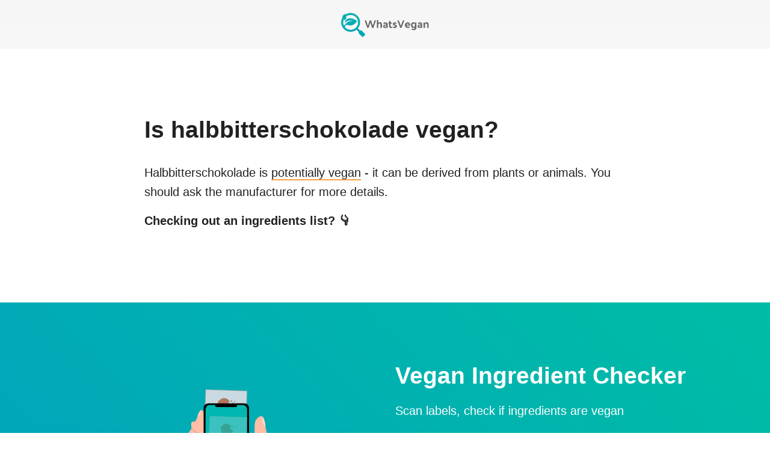

--- FILE ---
content_type: application/javascript; charset=utf-8
request_url: https://www.whatsvegan.app/_next/static/chunks/596-f6bad7553f4ccda6.js
body_size: 26332
content:
(self.webpackChunk_N_E=self.webpackChunk_N_E||[]).push([[596],{2335:function(){"trimStart"in String.prototype||(String.prototype.trimStart=String.prototype.trimLeft),"trimEnd"in String.prototype||(String.prototype.trimEnd=String.prototype.trimRight),"description"in Symbol.prototype||Object.defineProperty(Symbol.prototype,"description",{configurable:!0,get:function(){var e=/\((.*)\)/.exec(this.toString());return e?e[1]:void 0}}),Array.prototype.flat||(Array.prototype.flat=function(e,t){return t=this.concat.apply([],this),e>1&&t.some(Array.isArray)?t.flat(e-1):t},Array.prototype.flatMap=function(e,t){return this.map(e,t).flat()}),Promise.prototype.finally||(Promise.prototype.finally=function(e){if("function"!=typeof e)return this.then(e,e);var t=this.constructor||Promise;return this.then(function(r){return t.resolve(e()).then(function(){return r})},function(r){return t.resolve(e()).then(function(){throw r})})}),Object.fromEntries||(Object.fromEntries=function(e){return Array.from(e).reduce(function(e,t){return e[t[0]]=t[1],e},{})})},6711:function(e,t,r){"use strict";Object.defineProperty(t,"__esModule",{value:!0}),Object.defineProperty(t,"addBasePath",{enumerable:!0,get:function(){return o}});let n=r(7253),u=r(6070);function o(e,t){return(0,u.normalizePathTrailingSlash)((0,n.addPathPrefix)(e,""))}("function"==typeof t.default||"object"==typeof t.default&&null!==t.default)&&void 0===t.default.__esModule&&(Object.defineProperty(t.default,"__esModule",{value:!0}),Object.assign(t.default,t),e.exports=t.default)},4843:function(e,t){"use strict";function r(e){var t,r;t=self.__next_s,r=()=>{e()},t&&t.length?t.reduce((e,t)=>{let[r,n]=t;return e.then(()=>new Promise((e,t)=>{let u=document.createElement("script");if(n)for(let e in n)"children"!==e&&u.setAttribute(e,n[e]);r?(u.src=r,u.onload=()=>e(),u.onerror=t):n&&(u.innerHTML=n.children,setTimeout(e)),document.head.appendChild(u)}))},Promise.resolve()).catch(e=>{console.error(e)}).then(()=>{r()}):r()}Object.defineProperty(t,"__esModule",{value:!0}),Object.defineProperty(t,"appBootstrap",{enumerable:!0,get:function(){return r}}),window.next={version:"13.4.13",appDir:!0},("function"==typeof t.default||"object"==typeof t.default&&null!==t.default)&&void 0===t.default.__esModule&&(Object.defineProperty(t.default,"__esModule",{value:!0}),Object.assign(t.default,t),e.exports=t.default)},4039:function(e,t,r){"use strict";Object.defineProperty(t,"__esModule",{value:!0}),Object.defineProperty(t,"callServer",{enumerable:!0,get:function(){return u}});let n=r(7948);async function u(e,t){let r=(0,n.getServerActionDispatcher)();if(!r)throw Error("Invariant: missing action dispatcher.");return new Promise((n,u)=>{r({actionId:e,actionArgs:t,resolve:n,reject:u})})}("function"==typeof t.default||"object"==typeof t.default&&null!==t.default)&&void 0===t.default.__esModule&&(Object.defineProperty(t.default,"__esModule",{value:!0}),Object.assign(t.default,t),e.exports=t.default)},1615:function(e,t,r){"use strict";let n,u;Object.defineProperty(t,"__esModule",{value:!0}),Object.defineProperty(t,"hydrate",{enumerable:!0,get:function(){return M}});let o=r(1024),l=r(8533);r(2335);let a=o._(r(4040)),i=l._(r(2265)),c=r(6671),s=r(1330);r(6656);let f=o._(r(5152)),d=r(4039),p=r(8747),h=window.console.error;window.console.error=function(){for(var e=arguments.length,t=Array(e),r=0;r<e;r++)t[r]=arguments[r];(0,p.isNextRouterError)(t[0])||h.apply(window.console,t)},window.addEventListener("error",e=>{if((0,p.isNextRouterError)(e.error)){e.preventDefault();return}});let _=document,y=()=>{let{pathname:e,search:t}=location;return e+t},b=new TextEncoder,v=!1,m=!1;function g(e){if(0===e[0])n=[];else{if(!n)throw Error("Unexpected server data: missing bootstrap script.");u?u.enqueue(b.encode(e[1])):n.push(e[1])}}let O=function(){u&&!m&&(u.close(),m=!0,n=void 0),v=!0};"loading"===document.readyState?document.addEventListener("DOMContentLoaded",O,!1):O();let P=self.__next_f=self.__next_f||[];P.forEach(g),P.push=g;let E=new Map;function j(e){let{cacheKey:t}=e;i.default.useEffect(()=>{E.delete(t)});let r=function(e){let t=E.get(e);if(t)return t;let r=new ReadableStream({start(e){n&&(n.forEach(t=>{e.enqueue(b.encode(t))}),v&&!m&&(e.close(),m=!0,n=void 0)),u=e}}),o=(0,c.createFromReadableStream)(r,{callServer:d.callServer});return E.set(e,o),o}(t),o=(0,i.use)(r);return o}let R=i.default.Fragment;function S(e){let{children:t}=e;return t}function T(e){return i.default.createElement(j,{...e,cacheKey:y()})}function M(){let e=i.default.createElement(R,null,i.default.createElement(s.HeadManagerContext.Provider,{value:{appDir:!0}},i.default.createElement(S,null,i.default.createElement(T,null)))),t={onRecoverableError:f.default},r="__next_error__"===document.documentElement.id;r?a.default.createRoot(_,t).render(e):i.default.startTransition(()=>a.default.hydrateRoot(_,e,t))}("function"==typeof t.default||"object"==typeof t.default&&null!==t.default)&&void 0===t.default.__esModule&&(Object.defineProperty(t.default,"__esModule",{value:!0}),Object.assign(t.default,t),e.exports=t.default)},2916:function(e,t,r){"use strict";Object.defineProperty(t,"__esModule",{value:!0});let n=r(4843);(0,n.appBootstrap)(()=>{r(7948),r(7767),r(8709);let{hydrate:e}=r(1615);e()}),("function"==typeof t.default||"object"==typeof t.default&&null!==t.default)&&void 0===t.default.__esModule&&(Object.defineProperty(t.default,"__esModule",{value:!0}),Object.assign(t.default,t),e.exports=t.default)},8709:function(e,t,r){"use strict";Object.defineProperty(t,"__esModule",{value:!0});let n=e=>t=>e(t)+"",u=r.u,o={};r.u=n(e=>encodeURI(o[e]||u(e)));let l=r.k;r.k=n(l);let a=r.miniCssF;r.miniCssF=n(a),self.__next_require__=r,self.__next_chunk_load__=e=>{if(!e)return Promise.resolve();let[t,n]=e.split(":");return o[t]=n,r.e(t)},("function"==typeof t.default||"object"==typeof t.default&&null!==t.default)&&void 0===t.default.__esModule&&(Object.defineProperty(t.default,"__esModule",{value:!0}),Object.assign(t.default,t),e.exports=t.default)},1768:function(e,t,r){"use strict";Object.defineProperty(t,"__esModule",{value:!0}),Object.defineProperty(t,"AppRouterAnnouncer",{enumerable:!0,get:function(){return l}});let n=r(2265),u=r(4887),o="next-route-announcer";function l(e){let{tree:t}=e,[r,l]=(0,n.useState)(null);(0,n.useEffect)(()=>{let e=function(){var e;let t=document.getElementsByName(o)[0];if(null==t?void 0:null==(e=t.shadowRoot)?void 0:e.childNodes[0])return t.shadowRoot.childNodes[0];{let e=document.createElement(o);e.style.cssText="position:absolute";let t=document.createElement("div");t.ariaLive="assertive",t.id="__next-route-announcer__",t.role="alert",t.style.cssText="position:absolute;border:0;height:1px;margin:-1px;padding:0;width:1px;clip:rect(0 0 0 0);overflow:hidden;white-space:nowrap;word-wrap:normal";let r=e.attachShadow({mode:"open"});return r.appendChild(t),document.body.appendChild(e),t}}();return l(e),()=>{let e=document.getElementsByTagName(o)[0];(null==e?void 0:e.isConnected)&&document.body.removeChild(e)}},[]);let[a,i]=(0,n.useState)(""),c=(0,n.useRef)();return(0,n.useEffect)(()=>{let e="";if(document.title)e=document.title;else{let t=document.querySelector("h1");t&&(e=t.innerText||t.textContent||"")}void 0!==c.current&&i(e),c.current=e},[t]),r?(0,u.createPortal)(a,r):null}("function"==typeof t.default||"object"==typeof t.default&&null!==t.default)&&void 0===t.default.__esModule&&(Object.defineProperty(t.default,"__esModule",{value:!0}),Object.assign(t.default,t),e.exports=t.default)},4509:function(e,t){"use strict";Object.defineProperty(t,"__esModule",{value:!0}),function(e,t){for(var r in t)Object.defineProperty(e,r,{enumerable:!0,get:t[r]})}(t,{RSC:function(){return r},ACTION:function(){return n},NEXT_ROUTER_STATE_TREE:function(){return u},NEXT_ROUTER_PREFETCH:function(){return o},NEXT_URL:function(){return l},FETCH_CACHE_HEADER:function(){return a},RSC_CONTENT_TYPE_HEADER:function(){return i},RSC_VARY_HEADER:function(){return c},FLIGHT_PARAMETERS:function(){return s},NEXT_RSC_UNION_QUERY:function(){return f}});let r="RSC",n="Next-Action",u="Next-Router-State-Tree",o="Next-Router-Prefetch",l="Next-Url",a="x-vercel-sc-headers",i="text/x-component",c=r+", "+u+", "+o+", "+l,s=[[r],[u],[o]],f="_rsc";("function"==typeof t.default||"object"==typeof t.default&&null!==t.default)&&void 0===t.default.__esModule&&(Object.defineProperty(t.default,"__esModule",{value:!0}),Object.assign(t.default,t),e.exports=t.default)},7948:function(e,t,r){"use strict";Object.defineProperty(t,"__esModule",{value:!0}),function(e,t){for(var r in t)Object.defineProperty(e,r,{enumerable:!0,get:t[r]})}(t,{getServerActionDispatcher:function(){return j},urlToUrlWithoutFlightMarker:function(){return R},default:function(){return C}});let n=r(8533),u=n._(r(2265)),o=r(6656),l=r(7538),a=r(5685),i=r(9330),c=r(6208),s=r(9865),f=r(6628),d=r(4444),p=r(3738),h=r(6711),_=r(1768),y=r(935),b=r(1487),v=r(8987),m=r(4509),g=r(3570),O=r(3719),P=new Map,E=null;function j(){return E}function R(e){let t=new URL(e,location.origin);return t.searchParams.delete(m.NEXT_RSC_UNION_QUERY),t}function S(e){return e.origin!==window.location.origin}function T(e){let{tree:t,pushRef:r,canonicalUrl:n,sync:o}=e;return(0,u.useInsertionEffect)(()=>{let e={__NA:!0,tree:t};r.pendingPush&&(0,i.createHrefFromUrl)(new URL(window.location.href))!==n?(r.pendingPush=!1,window.history.pushState(e,"",n)):window.history.replaceState(e,"",n),o()},[t,r,n,o]),null}let M=()=>({status:o.CacheStates.LAZY_INITIALIZED,data:null,subTreeData:null,parallelRoutes:new Map});function w(e){let{buildId:t,initialHead:r,initialTree:n,initialCanonicalUrl:i,children:f,assetPrefix:m}=e,j=(0,u.useMemo)(()=>(0,d.createInitialRouterState)({buildId:t,children:f,initialCanonicalUrl:i,initialTree:n,initialParallelRoutes:P,isServer:!1,location:window.location,initialHead:r}),[t,f,i,n,r]),[{tree:R,cache:w,prefetchCache:C,pushRef:x,focusAndScrollRef:A,canonicalUrl:N,nextUrl:I},D,k]=(0,s.useReducerWithReduxDevtools)(l.reducer,j);(0,u.useEffect)(()=>{P=null},[]);let{searchParams:F,pathname:U}=(0,u.useMemo)(()=>{let e=new URL(N,window.location.href);return{searchParams:e.searchParams,pathname:(0,O.hasBasePath)(e.pathname)?(0,g.removeBasePath)(e.pathname):e.pathname}},[N]),L=(0,u.useCallback)((e,t,r)=>{(0,u.startTransition)(()=>{D({type:a.ACTION_SERVER_PATCH,flightData:t,previousTree:e,overrideCanonicalUrl:r,cache:M(),mutable:{}})})},[D]),H=(0,u.useCallback)((e,t,r,n)=>{let u=new URL((0,h.addBasePath)(e),location.href);return D({type:a.ACTION_NAVIGATE,url:u,isExternalUrl:S(u),locationSearch:location.search,forceOptimisticNavigation:r,shouldScroll:null==n||n,navigateType:t,cache:M(),mutable:{}})},[D]);!function(e){let t=(0,u.useCallback)(t=>{(0,u.startTransition)(()=>{e({...t,type:a.ACTION_SERVER_ACTION,mutable:{},cache:M()})})},[e]);E=t}(D);let $=(0,u.useMemo)(()=>{let e={back:()=>window.history.back(),forward:()=>window.history.forward(),prefetch:(e,t)=>{if((0,p.isBot)(window.navigator.userAgent))return;let r=new URL((0,h.addBasePath)(e),location.href);S(r)||(0,u.startTransition)(()=>{var e;D({type:a.ACTION_PREFETCH,url:r,kind:null!=(e=null==t?void 0:t.kind)?e:a.PrefetchKind.FULL})})},replace:(e,t)=>{void 0===t&&(t={}),(0,u.startTransition)(()=>{var r;H(e,"replace",!!t.forceOptimisticNavigation,null==(r=t.scroll)||r)})},push:(e,t)=>{void 0===t&&(t={}),(0,u.startTransition)(()=>{var r;H(e,"push",!!t.forceOptimisticNavigation,null==(r=t.scroll)||r)})},refresh:()=>{(0,u.startTransition)(()=>{D({type:a.ACTION_REFRESH,cache:M(),mutable:{},origin:window.location.origin})})},fastRefresh:()=>{throw Error("fastRefresh can only be used in development mode. Please use refresh instead.")}};return e},[D,H]);if((0,u.useEffect)(()=>{window.next&&(window.next.router=$)},[$]),x.mpaNavigation){let e=window.location;x.pendingPush?e.assign(N):e.replace(N),(0,u.use)((0,v.createInfinitePromise)())}let B=(0,u.useCallback)(e=>{let{state:t}=e;if(t){if(!t.__NA){window.location.reload();return}(0,u.startTransition)(()=>{D({type:a.ACTION_RESTORE,url:new URL(window.location.href),tree:t.tree})})}},[D]);(0,u.useEffect)(()=>(window.addEventListener("popstate",B),()=>{window.removeEventListener("popstate",B)}),[B]);let W=(0,u.useMemo)(()=>(0,b.findHeadInCache)(w,R[1]),[w,R]),Y=u.default.createElement(y.RedirectBoundary,null,W,w.subTreeData,u.default.createElement(_.AppRouterAnnouncer,{tree:R}));return u.default.createElement(u.default.Fragment,null,u.default.createElement(T,{tree:R,pushRef:x,canonicalUrl:N,sync:k}),u.default.createElement(c.PathnameContext.Provider,{value:U},u.default.createElement(c.SearchParamsContext.Provider,{value:F},u.default.createElement(o.GlobalLayoutRouterContext.Provider,{value:{buildId:t,changeByServerResponse:L,tree:R,focusAndScrollRef:A,nextUrl:I}},u.default.createElement(o.AppRouterContext.Provider,{value:$},u.default.createElement(o.LayoutRouterContext.Provider,{value:{childNodes:w.parallelRoutes,tree:R,url:N}},Y))))))}function C(e){let{globalErrorComponent:t,...r}=e;return u.default.createElement(f.ErrorBoundary,{errorComponent:t},u.default.createElement(w,r))}("function"==typeof t.default||"object"==typeof t.default&&null!==t.default)&&void 0===t.default.__esModule&&(Object.defineProperty(t.default,"__esModule",{value:!0}),Object.assign(t.default,t),e.exports=t.default)},1253:function(e,t,r){"use strict";function n(e){}Object.defineProperty(t,"__esModule",{value:!0}),Object.defineProperty(t,"clientHookInServerComponentError",{enumerable:!0,get:function(){return n}}),r(1024),r(2265),("function"==typeof t.default||"object"==typeof t.default&&null!==t.default)&&void 0===t.default.__esModule&&(Object.defineProperty(t.default,"__esModule",{value:!0}),Object.assign(t.default,t),e.exports=t.default)},6628:function(e,t,r){"use strict";Object.defineProperty(t,"__esModule",{value:!0}),function(e,t){for(var r in t)Object.defineProperty(e,r,{enumerable:!0,get:t[r]})}(t,{ErrorBoundaryHandler:function(){return a},GlobalError:function(){return i},default:function(){return c},ErrorBoundary:function(){return s}});let n=r(1024),u=n._(r(2265)),o=r(8165),l={error:{fontFamily:'system-ui,"Segoe UI",Roboto,Helvetica,Arial,sans-serif,"Apple Color Emoji","Segoe UI Emoji"',height:"100vh",textAlign:"center",display:"flex",flexDirection:"column",alignItems:"center",justifyContent:"center"},text:{fontSize:"14px",fontWeight:400,lineHeight:"28px",margin:"0 8px"}};class a extends u.default.Component{static getDerivedStateFromError(e){return{error:e}}static getDerivedStateFromProps(e,t){return e.pathname!==t.previousPathname&&t.error?{error:null,previousPathname:e.pathname}:{error:t.error,previousPathname:e.pathname}}render(){return this.state.error?u.default.createElement(u.default.Fragment,null,this.props.errorStyles,u.default.createElement(this.props.errorComponent,{error:this.state.error,reset:this.reset})):this.props.children}constructor(e){super(e),this.reset=()=>{this.setState({error:null})},this.state={error:null,previousPathname:this.props.pathname}}}function i(e){let{error:t}=e,r=null==t?void 0:t.digest;return u.default.createElement("html",{id:"__next_error__"},u.default.createElement("head",null),u.default.createElement("body",null,u.default.createElement("div",{style:l.error},u.default.createElement("div",null,u.default.createElement("h2",{style:l.text},"Application error: a "+(r?"server":"client")+"-side exception has occurred (see the "+(r?"server logs":"browser console")+" for more information)."),r?u.default.createElement("p",{style:l.text},"Digest: "+r):null))))}let c=i;function s(e){let{errorComponent:t,errorStyles:r,children:n}=e,l=(0,o.usePathname)();return t?u.default.createElement(a,{pathname:l,errorComponent:t,errorStyles:r},n):u.default.createElement(u.default.Fragment,null,n)}("function"==typeof t.default||"object"==typeof t.default&&null!==t.default)&&void 0===t.default.__esModule&&(Object.defineProperty(t.default,"__esModule",{value:!0}),Object.assign(t.default,t),e.exports=t.default)},4124:function(e,t){"use strict";Object.defineProperty(t,"__esModule",{value:!0}),function(e,t){for(var r in t)Object.defineProperty(e,r,{enumerable:!0,get:t[r]})}(t,{DYNAMIC_ERROR_CODE:function(){return r},DynamicServerError:function(){return n}});let r="DYNAMIC_SERVER_USAGE";class n extends Error{constructor(e){super("Dynamic server usage: "+e),this.digest=r}}("function"==typeof t.default||"object"==typeof t.default&&null!==t.default)&&void 0===t.default.__esModule&&(Object.defineProperty(t.default,"__esModule",{value:!0}),Object.assign(t.default,t),e.exports=t.default)},8987:function(e,t){"use strict";let r;function n(){return r||(r=new Promise(()=>{})),r}Object.defineProperty(t,"__esModule",{value:!0}),Object.defineProperty(t,"createInfinitePromise",{enumerable:!0,get:function(){return n}}),("function"==typeof t.default||"object"==typeof t.default&&null!==t.default)&&void 0===t.default.__esModule&&(Object.defineProperty(t.default,"__esModule",{value:!0}),Object.assign(t.default,t),e.exports=t.default)},8747:function(e,t,r){"use strict";Object.defineProperty(t,"__esModule",{value:!0}),Object.defineProperty(t,"isNextRouterError",{enumerable:!0,get:function(){return o}});let n=r(6920),u=r(5800);function o(e){return e&&e.digest&&((0,u.isRedirectError)(e)||(0,n.isNotFoundError)(e))}("function"==typeof t.default||"object"==typeof t.default&&null!==t.default)&&void 0===t.default.__esModule&&(Object.defineProperty(t.default,"__esModule",{value:!0}),Object.assign(t.default,t),e.exports=t.default)},7767:function(e,t,r){"use strict";Object.defineProperty(t,"__esModule",{value:!0}),Object.defineProperty(t,"default",{enumerable:!0,get:function(){return E}});let n=r(1024),u=r(8533),o=u._(r(2265)),l=n._(r(4887)),a=r(6656),i=r(2738),c=r(8987),s=r(6628),f=r(7910),d=r(1067),p=r(935),h=r(6280),_=r(5447),y=r(4818),b=["bottom","height","left","right","top","width","x","y"];function v(e,t){let r=e.getBoundingClientRect();return r.top>=0&&r.top<=t}class m extends o.default.Component{componentDidMount(){this.handlePotentialScroll()}componentDidUpdate(){this.props.focusAndScrollRef.apply&&this.handlePotentialScroll()}render(){return this.props.children}constructor(...e){super(...e),this.handlePotentialScroll=()=>{let{focusAndScrollRef:e,segmentPath:t}=this.props;if(e.apply){var r;if(0!==e.segmentPaths.length&&!e.segmentPaths.some(e=>t.every((t,r)=>(0,f.matchSegment)(t,e[r]))))return;let n=null,u=e.hashFragment;if(u&&(n="top"===u?document.body:null!=(r=document.getElementById(u))?r:document.getElementsByName(u)[0]),n||(n=l.default.findDOMNode(this)),!(n instanceof Element))return;for(;!(n instanceof HTMLElement)||function(e){let t=e.getBoundingClientRect();return b.every(e=>0===t[e])}(n);){if(null===n.nextElementSibling)return;n=n.nextElementSibling}e.apply=!1,e.onlyHashChange=!1,e.hashFragment=null,e.segmentPaths=[],(0,d.handleSmoothScroll)(()=>{if(u){n.scrollIntoView();return}let e=document.documentElement,t=e.clientHeight;!v(n,t)&&(e.scrollTop=0,v(n,t)||n.scrollIntoView())},{dontForceLayout:!0,onlyHashChange:e.onlyHashChange}),n.focus()}}}}function g(e){let{segmentPath:t,children:r}=e,n=(0,o.useContext)(a.GlobalLayoutRouterContext);if(!n)throw Error("invariant global layout router not mounted");return o.default.createElement(m,{segmentPath:t,focusAndScrollRef:n.focusAndScrollRef},r)}function O(e){let{parallelRouterKey:t,url:r,childNodes:n,childProp:u,segmentPath:l,tree:s,cacheKey:d}=e,p=(0,o.useContext)(a.GlobalLayoutRouterContext);if(!p)throw Error("invariant global layout router not mounted");let{buildId:h,changeByServerResponse:_,tree:y}=p,b=n.get(d);if(u&&null!==u.current&&(b?b.status===a.CacheStates.LAZY_INITIALIZED&&(b.status=a.CacheStates.READY,b.subTreeData=u.current):(b={status:a.CacheStates.READY,data:null,subTreeData:u.current,parallelRoutes:new Map},n.set(d,b))),!b||b.status===a.CacheStates.LAZY_INITIALIZED){let e=function e(t,r){if(t){let[n,u]=t,o=2===t.length;if((0,f.matchSegment)(r[0],n)&&r[1].hasOwnProperty(u)){if(o){let t=e(void 0,r[1][u]);return[r[0],{...r[1],[u]:[t[0],t[1],t[2],"refetch"]}]}return[r[0],{...r[1],[u]:e(t.slice(2),r[1][u])}]}}return r}(["",...l],y);b={status:a.CacheStates.DATA_FETCH,data:(0,i.fetchServerResponse)(new URL(r,location.origin),e,p.nextUrl,h),subTreeData:null,head:b&&b.status===a.CacheStates.LAZY_INITIALIZED?b.head:void 0,parallelRoutes:b&&b.status===a.CacheStates.LAZY_INITIALIZED?b.parallelRoutes:new Map},n.set(d,b)}if(!b)throw Error("Child node should always exist");if(b.subTreeData&&b.data)throw Error("Child node should not have both subTreeData and data");if(b.data){let[e,t]=(0,o.use)(b.data);b.data=null,setTimeout(()=>{(0,o.startTransition)(()=>{_(y,e,t)})}),(0,o.use)((0,c.createInfinitePromise)())}b.subTreeData||(0,o.use)((0,c.createInfinitePromise)());let v=o.default.createElement(a.LayoutRouterContext.Provider,{value:{tree:s[1][t],childNodes:b.parallelRoutes,url:r}},b.subTreeData);return v}function P(e){let{children:t,loading:r,loadingStyles:n,hasLoading:u}=e;return u?o.default.createElement(o.Suspense,{fallback:o.default.createElement(o.default.Fragment,null,n,r)},t):o.default.createElement(o.default.Fragment,null,t)}function E(e){let{parallelRouterKey:t,segmentPath:r,childProp:n,error:u,errorStyles:l,templateStyles:i,loading:c,loadingStyles:d,hasLoading:b,template:v,notFound:m,notFoundStyles:E,styles:j}=e,R=(0,o.useContext)(a.LayoutRouterContext);if(!R)throw Error("invariant expected layout router to be mounted");let{childNodes:S,tree:T,url:M}=R,w=S.get(t);w||(w=new Map,S.set(t,w));let C=T[1][t][0],x=n.segment,A=(0,_.getSegmentValue)(C),N=[C];return o.default.createElement(o.default.Fragment,null,j,N.map(e=>{let j=(0,f.matchSegment)(e,x),R=(0,_.getSegmentValue)(e),S=(0,y.createRouterCacheKey)(e);return o.default.createElement(a.TemplateContext.Provider,{key:(0,y.createRouterCacheKey)(e,!0),value:o.default.createElement(g,{segmentPath:r},o.default.createElement(s.ErrorBoundary,{errorComponent:u,errorStyles:l},o.default.createElement(P,{hasLoading:b,loading:c,loadingStyles:d},o.default.createElement(h.NotFoundBoundary,{notFound:m,notFoundStyles:E},o.default.createElement(p.RedirectBoundary,null,o.default.createElement(O,{parallelRouterKey:t,url:M,tree:T,childNodes:w,childProp:j?n:null,segmentPath:r,cacheKey:S,isActive:A===R}))))))},i,v)}))}("function"==typeof t.default||"object"==typeof t.default&&null!==t.default)&&void 0===t.default.__esModule&&(Object.defineProperty(t.default,"__esModule",{value:!0}),Object.assign(t.default,t),e.exports=t.default)},7910:function(e,t,r){"use strict";Object.defineProperty(t,"__esModule",{value:!0}),function(e,t){for(var r in t)Object.defineProperty(e,r,{enumerable:!0,get:t[r]})}(t,{matchSegment:function(){return u},canSegmentBeOverridden:function(){return o}});let n=r(5682),u=(e,t)=>"string"==typeof e?"string"==typeof t&&e===t:"string"!=typeof t&&e[0]===t[0]&&e[1]===t[1],o=(e,t)=>{var r;return!Array.isArray(e)&&!!Array.isArray(t)&&(null==(r=(0,n.getSegmentParam)(e))?void 0:r.param)===t[0]};("function"==typeof t.default||"object"==typeof t.default&&null!==t.default)&&void 0===t.default.__esModule&&(Object.defineProperty(t.default,"__esModule",{value:!0}),Object.assign(t.default,t),e.exports=t.default)},8165:function(e,t,r){"use strict";Object.defineProperty(t,"__esModule",{value:!0}),function(e,t){for(var r in t)Object.defineProperty(e,r,{enumerable:!0,get:t[r]})}(t,{ReadonlyURLSearchParams:function(){return p},useSearchParams:function(){return h},usePathname:function(){return _},ServerInsertedHTMLContext:function(){return i.ServerInsertedHTMLContext},useServerInsertedHTML:function(){return i.useServerInsertedHTML},useRouter:function(){return y},useParams:function(){return b},useSelectedLayoutSegments:function(){return v},useSelectedLayoutSegment:function(){return m},redirect:function(){return c.redirect},notFound:function(){return s.notFound}});let n=r(2265),u=r(6656),o=r(6208),l=r(1253),a=r(5447),i=r(8169),c=r(5800),s=r(6920),f=Symbol("internal for urlsearchparams readonly");function d(){return Error("ReadonlyURLSearchParams cannot be modified")}class p{[Symbol.iterator](){return this[f][Symbol.iterator]()}append(){throw d()}delete(){throw d()}set(){throw d()}sort(){throw d()}constructor(e){this[f]=e,this.entries=e.entries.bind(e),this.forEach=e.forEach.bind(e),this.get=e.get.bind(e),this.getAll=e.getAll.bind(e),this.has=e.has.bind(e),this.keys=e.keys.bind(e),this.values=e.values.bind(e),this.toString=e.toString.bind(e)}}function h(){(0,l.clientHookInServerComponentError)("useSearchParams");let e=(0,n.useContext)(o.SearchParamsContext),t=(0,n.useMemo)(()=>e?new p(e):null,[e]);return t}function _(){return(0,l.clientHookInServerComponentError)("usePathname"),(0,n.useContext)(o.PathnameContext)}function y(){(0,l.clientHookInServerComponentError)("useRouter");let e=(0,n.useContext)(u.AppRouterContext);if(null===e)throw Error("invariant expected app router to be mounted");return e}function b(){(0,l.clientHookInServerComponentError)("useParams");let e=(0,n.useContext)(u.GlobalLayoutRouterContext);return e?function e(t,r){void 0===r&&(r={});let n=t[1];for(let t of Object.values(n)){let n=t[0],u=Array.isArray(n),o=u?n[1]:n;if(!o||o.startsWith("__PAGE__"))continue;let l=u&&("c"===n[2]||"oc"===n[2]);l?r[n[0]]=n[1].split("/"):u&&(r[n[0]]=n[1]),r=e(t,r)}return r}(e.tree):null}function v(e){void 0===e&&(e="children"),(0,l.clientHookInServerComponentError)("useSelectedLayoutSegments");let{tree:t}=(0,n.useContext)(u.LayoutRouterContext);return function e(t,r,n,u){let o;if(void 0===n&&(n=!0),void 0===u&&(u=[]),n)o=t[1][r];else{var l;let e=t[1];o=null!=(l=e.children)?l:Object.values(e)[0]}if(!o)return u;let i=o[0],c=(0,a.getSegmentValue)(i);return!c||c.startsWith("__PAGE__")?u:(u.push(c),e(o,r,!1,u))}(t,e)}function m(e){void 0===e&&(e="children"),(0,l.clientHookInServerComponentError)("useSelectedLayoutSegment");let t=v(e);return 0===t.length?null:t[0]}("function"==typeof t.default||"object"==typeof t.default&&null!==t.default)&&void 0===t.default.__esModule&&(Object.defineProperty(t.default,"__esModule",{value:!0}),Object.assign(t.default,t),e.exports=t.default)},6280:function(e,t,r){"use strict";Object.defineProperty(t,"__esModule",{value:!0}),Object.defineProperty(t,"NotFoundBoundary",{enumerable:!0,get:function(){return a}});let n=r(1024),u=n._(r(2265)),o=r(8165);class l extends u.default.Component{static getDerivedStateFromError(e){if((null==e?void 0:e.digest)==="NEXT_NOT_FOUND")return{notFoundTriggered:!0};throw e}static getDerivedStateFromProps(e,t){return e.pathname!==t.previousPathname&&t.notFoundTriggered?{notFoundTriggered:!1,previousPathname:e.pathname}:{notFoundTriggered:t.notFoundTriggered,previousPathname:e.pathname}}render(){return this.state.notFoundTriggered?u.default.createElement(u.default.Fragment,null,u.default.createElement("meta",{name:"robots",content:"noindex"}),!1,this.props.notFoundStyles,this.props.notFound):this.props.children}constructor(e){super(e),this.state={notFoundTriggered:!!e.asNotFound,previousPathname:e.pathname}}}function a(e){let{notFound:t,notFoundStyles:r,asNotFound:n,children:a}=e,i=(0,o.usePathname)();return t?u.default.createElement(l,{pathname:i,notFound:t,notFoundStyles:r,asNotFound:n},a):u.default.createElement(u.default.Fragment,null,a)}("function"==typeof t.default||"object"==typeof t.default&&null!==t.default)&&void 0===t.default.__esModule&&(Object.defineProperty(t.default,"__esModule",{value:!0}),Object.assign(t.default,t),e.exports=t.default)},6920:function(e,t){"use strict";Object.defineProperty(t,"__esModule",{value:!0}),function(e,t){for(var r in t)Object.defineProperty(e,r,{enumerable:!0,get:t[r]})}(t,{notFound:function(){return n},isNotFoundError:function(){return u}});let r="NEXT_NOT_FOUND";function n(){let e=Error(r);throw e.digest=r,e}function u(e){return(null==e?void 0:e.digest)===r}("function"==typeof t.default||"object"==typeof t.default&&null!==t.default)&&void 0===t.default.__esModule&&(Object.defineProperty(t.default,"__esModule",{value:!0}),Object.assign(t.default,t),e.exports=t.default)},7843:function(e,t,r){"use strict";Object.defineProperty(t,"__esModule",{value:!0}),Object.defineProperty(t,"PromiseQueue",{enumerable:!0,get:function(){return c}});let n=r(4677),u=r(6249);var o=u._("_maxConcurrency"),l=u._("_runningCount"),a=u._("_queue"),i=u._("_processNext");class c{enqueue(e){let t,r;let u=new Promise((e,n)=>{t=e,r=n}),o=async()=>{try{n._(this,l)[l]++;let r=await e();t(r)}catch(e){r(e)}finally{n._(this,l)[l]--,n._(this,i)[i]()}};return n._(this,a)[a].push({promiseFn:u,task:o}),n._(this,i)[i](),u}bump(e){let t=n._(this,a)[a].findIndex(t=>t.promiseFn===e);if(t>-1){let e=n._(this,a)[a].splice(t,1)[0];n._(this,a)[a].unshift(e),n._(this,i)[i](!0)}}constructor(e=5){Object.defineProperty(this,i,{value:s}),Object.defineProperty(this,o,{writable:!0,value:void 0}),Object.defineProperty(this,l,{writable:!0,value:void 0}),Object.defineProperty(this,a,{writable:!0,value:void 0}),n._(this,o)[o]=e,n._(this,l)[l]=0,n._(this,a)[a]=[]}}function s(e){if(void 0===e&&(e=!1),(n._(this,l)[l]<n._(this,o)[o]||e)&&n._(this,a)[a].length>0){var t;null==(t=n._(this,a)[a].shift())||t.task()}}("function"==typeof t.default||"object"==typeof t.default&&null!==t.default)&&void 0===t.default.__esModule&&(Object.defineProperty(t.default,"__esModule",{value:!0}),Object.assign(t.default,t),e.exports=t.default)},935:function(e,t,r){"use strict";Object.defineProperty(t,"__esModule",{value:!0}),function(e,t){for(var r in t)Object.defineProperty(e,r,{enumerable:!0,get:t[r]})}(t,{RedirectErrorBoundary:function(){return i},RedirectBoundary:function(){return c}});let n=r(8533),u=n._(r(2265)),o=r(8165),l=r(5800);function a(e){let{redirect:t,reset:r,redirectType:n}=e,a=(0,o.useRouter)();return(0,u.useEffect)(()=>{u.default.startTransition(()=>{n===l.RedirectType.push?a.push(t,{}):a.replace(t,{}),r()})},[t,n,r,a]),null}class i extends u.default.Component{static getDerivedStateFromError(e){if((0,l.isRedirectError)(e)){let t=(0,l.getURLFromRedirectError)(e),r=(0,l.getRedirectTypeFromError)(e);return{redirect:t,redirectType:r}}throw e}render(){let{redirect:e,redirectType:t}=this.state;return null!==e&&null!==t?u.default.createElement(a,{redirect:e,redirectType:t,reset:()=>this.setState({redirect:null})}):this.props.children}constructor(e){super(e),this.state={redirect:null,redirectType:null}}}function c(e){let{children:t}=e,r=(0,o.useRouter)();return u.default.createElement(i,{router:r},t)}("function"==typeof t.default||"object"==typeof t.default&&null!==t.default)&&void 0===t.default.__esModule&&(Object.defineProperty(t.default,"__esModule",{value:!0}),Object.assign(t.default,t),e.exports=t.default)},5800:function(e,t,r){"use strict";var n,u;Object.defineProperty(t,"__esModule",{value:!0}),function(e,t){for(var r in t)Object.defineProperty(e,r,{enumerable:!0,get:t[r]})}(t,{RedirectType:function(){return n},getRedirectError:function(){return a},redirect:function(){return i},isRedirectError:function(){return c},getURLFromRedirectError:function(){return s},getRedirectTypeFromError:function(){return f}});let o=r(6170),l="NEXT_REDIRECT";function a(e,t){let r=Error(l);r.digest=l+";"+t+";"+e;let n=o.requestAsyncStorage.getStore();return n&&(r.mutableCookies=n.mutableCookies),r}function i(e,t){throw void 0===t&&(t="replace"),a(e,t)}function c(e){if("string"!=typeof(null==e?void 0:e.digest))return!1;let[t,r,n]=e.digest.split(";",3);return t===l&&("replace"===r||"push"===r)&&"string"==typeof n}function s(e){return c(e)?e.digest.split(";",3)[2]:null}function f(e){if(!c(e))throw Error("Not a redirect error");return e.digest.split(";",3)[1]}(u=n||(n={})).push="push",u.replace="replace",("function"==typeof t.default||"object"==typeof t.default&&null!==t.default)&&void 0===t.default.__esModule&&(Object.defineProperty(t.default,"__esModule",{value:!0}),Object.assign(t.default,t),e.exports=t.default)},7920:function(e,t,r){"use strict";Object.defineProperty(t,"__esModule",{value:!0}),Object.defineProperty(t,"default",{enumerable:!0,get:function(){return l}});let n=r(8533),u=n._(r(2265)),o=r(6656);function l(){let e=(0,u.useContext)(o.TemplateContext);return u.default.createElement(u.default.Fragment,null,e)}("function"==typeof t.default||"object"==typeof t.default&&null!==t.default)&&void 0===t.default.__esModule&&(Object.defineProperty(t.default,"__esModule",{value:!0}),Object.assign(t.default,t),e.exports=t.default)},7027:function(e,t,r){"use strict";Object.defineProperty(t,"__esModule",{value:!0}),Object.defineProperty(t,"applyFlightData",{enumerable:!0,get:function(){return l}});let n=r(6656),u=r(9726),o=r(516);function l(e,t,r,l){void 0===l&&(l=!1);let[a,i,c]=r.slice(-3);return null!==i&&(3===r.length?(t.status=n.CacheStates.READY,t.subTreeData=i,(0,u.fillLazyItemsTillLeafWithHead)(t,e,a,c,l)):(t.status=n.CacheStates.READY,t.subTreeData=e.subTreeData,t.parallelRoutes=new Map(e.parallelRoutes),(0,o.fillCacheWithNewSubTreeData)(t,e,r,l)),!0)}("function"==typeof t.default||"object"==typeof t.default&&null!==t.default)&&void 0===t.default.__esModule&&(Object.defineProperty(t.default,"__esModule",{value:!0}),Object.assign(t.default,t),e.exports=t.default)},7491:function(e,t,r){"use strict";Object.defineProperty(t,"__esModule",{value:!0}),Object.defineProperty(t,"applyRouterStatePatchToTree",{enumerable:!0,get:function(){return function e(t,r,o){let l;let[a,i,,,c]=r;if(1===t.length){let e=u(r,o);return e}let[s,f]=t;if(!(0,n.matchSegment)(s,a))return null;let d=2===t.length;if(d)l=u(i[f],o);else if(null===(l=e(t.slice(2),i[f],o)))return null;let p=[t[0],{...i,[f]:l}];return c&&(p[4]=!0),p}}});let n=r(7910);function u(e,t){let[r,o]=e,[l,a]=t;if("__DEFAULT__"===l&&"__DEFAULT__"!==r)return e;if((0,n.matchSegment)(r,l)){let t={};for(let e in o){let r=void 0!==a[e];r?t[e]=u(o[e],a[e]):t[e]=o[e]}for(let e in a)t[e]||(t[e]=a[e]);let n=[r,t];return e[2]&&(n[2]=e[2]),e[3]&&(n[3]=e[3]),e[4]&&(n[4]=e[4]),n}return t}("function"==typeof t.default||"object"==typeof t.default&&null!==t.default)&&void 0===t.default.__esModule&&(Object.defineProperty(t.default,"__esModule",{value:!0}),Object.assign(t.default,t),e.exports=t.default)},5121:function(e,t,r){"use strict";Object.defineProperty(t,"__esModule",{value:!0}),function(e,t){for(var r in t)Object.defineProperty(e,r,{enumerable:!0,get:t[r]})}(t,{extractPathFromFlightRouterState:function(){return a},computeChangedPath:function(){return i}});let n=r(4507),u=r(7910),o=e=>"string"==typeof e?e:e[1];function l(e){return e.split("/").reduce((e,t)=>""===t||t.startsWith("(")&&t.endsWith(")")?e:e+"/"+t,"")||"/"}function a(e){var t;let r=Array.isArray(e[0])?e[0][1]:e[0];if("__DEFAULT__"===r||n.INTERCEPTION_ROUTE_MARKERS.some(e=>r.startsWith(e)))return;if(r.startsWith("__PAGE__"))return"";let u=[r],o=null!=(t=e[1])?t:{},i=o.children?a(o.children):void 0;if(void 0!==i)u.push(i);else for(let[e,t]of Object.entries(o)){if("children"===e)continue;let r=a(t);void 0!==r&&u.push(r)}return l(u.join("/"))}function i(e,t){let r=function e(t,r){let[l,i]=t,[c,s]=r,f=o(l),d=o(c);if(n.INTERCEPTION_ROUTE_MARKERS.some(e=>f.startsWith(e)||d.startsWith(e)))return"";if(!(0,u.matchSegment)(l,c)){var p;return null!=(p=a(r))?p:""}for(let t in i)if(s[t]){let r=e(i[t],s[t]);if(null!==r)return o(c)+"/"+r}return null}(e,t);return null==r||"/"===r?r:l(r)}("function"==typeof t.default||"object"==typeof t.default&&null!==t.default)&&void 0===t.default.__esModule&&(Object.defineProperty(t.default,"__esModule",{value:!0}),Object.assign(t.default,t),e.exports=t.default)},9330:function(e,t){"use strict";function r(e,t){return void 0===t&&(t=!0),e.pathname+e.search+(t?e.hash:"")}Object.defineProperty(t,"__esModule",{value:!0}),Object.defineProperty(t,"createHrefFromUrl",{enumerable:!0,get:function(){return r}}),("function"==typeof t.default||"object"==typeof t.default&&null!==t.default)&&void 0===t.default.__esModule&&(Object.defineProperty(t.default,"__esModule",{value:!0}),Object.assign(t.default,t),e.exports=t.default)},4444:function(e,t,r){"use strict";Object.defineProperty(t,"__esModule",{value:!0}),Object.defineProperty(t,"createInitialRouterState",{enumerable:!0,get:function(){return a}});let n=r(6656),u=r(9330),o=r(9726),l=r(5121);function a(e){var t;let{buildId:r,initialTree:a,children:i,initialCanonicalUrl:c,initialParallelRoutes:s,isServer:f,location:d,initialHead:p}=e,h={status:n.CacheStates.READY,data:null,subTreeData:i,parallelRoutes:f?new Map:s};return(null===s||0===s.size)&&(0,o.fillLazyItemsTillLeafWithHead)(h,void 0,a,p),{buildId:r,tree:a,cache:h,prefetchCache:new Map,pushRef:{pendingPush:!1,mpaNavigation:!1},focusAndScrollRef:{apply:!1,onlyHashChange:!1,hashFragment:null,segmentPaths:[]},canonicalUrl:d?(0,u.createHrefFromUrl)(d):c,nextUrl:null!=(t=(0,l.extractPathFromFlightRouterState)(a)||(null==d?void 0:d.pathname))?t:null}}("function"==typeof t.default||"object"==typeof t.default&&null!==t.default)&&void 0===t.default.__esModule&&(Object.defineProperty(t.default,"__esModule",{value:!0}),Object.assign(t.default,t),e.exports=t.default)},4679:function(e,t,r){"use strict";Object.defineProperty(t,"__esModule",{value:!0}),Object.defineProperty(t,"createOptimisticTree",{enumerable:!0,get:function(){return function e(t,r,u){let o;let[l,a,i,c,s]=r||[null,{}],f=t[0],d=1===t.length,p=null!==l&&(0,n.matchSegment)(l,f),h=Object.keys(a).length>1,_=!r||!p||h,y={};if(null!==l&&p&&(y=a),!d&&!h){let r=e(t.slice(1),y?y.children:null,u||_);o=r}let b=[f,{...y,...o?{children:o}:{}}];return i&&(b[2]=i),!u&&_?b[3]="refetch":p&&c&&(b[3]=c),p&&s&&(b[4]=s),b}}});let n=r(7910);("function"==typeof t.default||"object"==typeof t.default&&null!==t.default)&&void 0===t.default.__esModule&&(Object.defineProperty(t.default,"__esModule",{value:!0}),Object.assign(t.default,t),e.exports=t.default)},8982:function(e,t){"use strict";function r(e){return e.status="pending",e.then(t=>{"pending"===e.status&&(e.status="fulfilled",e.value=t)},t=>{"pending"===e.status&&(e.status="rejected",e.value=t)}),e}Object.defineProperty(t,"__esModule",{value:!0}),Object.defineProperty(t,"createRecordFromThenable",{enumerable:!0,get:function(){return r}}),("function"==typeof t.default||"object"==typeof t.default&&null!==t.default)&&void 0===t.default.__esModule&&(Object.defineProperty(t.default,"__esModule",{value:!0}),Object.assign(t.default,t),e.exports=t.default)},4818:function(e,t){"use strict";function r(e,t){return void 0===t&&(t=!1),Array.isArray(e)?e[0]+"|"+e[1]+"|"+e[2]:t&&e.startsWith("__PAGE__")?"__PAGE__":e}Object.defineProperty(t,"__esModule",{value:!0}),Object.defineProperty(t,"createRouterCacheKey",{enumerable:!0,get:function(){return r}}),("function"==typeof t.default||"object"==typeof t.default&&null!==t.default)&&void 0===t.default.__esModule&&(Object.defineProperty(t.default,"__esModule",{value:!0}),Object.assign(t.default,t),e.exports=t.default)},2738:function(e,t,r){"use strict";Object.defineProperty(t,"__esModule",{value:!0}),Object.defineProperty(t,"fetchServerResponse",{enumerable:!0,get:function(){return s}});let n=r(6671),u=r(4509),o=r(7948),l=r(4039),a=r(5685),i=r(216);function c(e){return[(0,o.urlToUrlWithoutFlightMarker)(e).toString(),void 0]}async function s(e,t,r,s,f){let d={[u.RSC]:"1",[u.NEXT_ROUTER_STATE_TREE]:encodeURIComponent(JSON.stringify(t))};f===a.PrefetchKind.AUTO&&(d[u.NEXT_ROUTER_PREFETCH]="1"),r&&(d[u.NEXT_URL]=r);let p=(0,i.hexHash)([d[u.NEXT_ROUTER_PREFETCH]||"0",d[u.NEXT_ROUTER_STATE_TREE],d[u.NEXT_URL]].join(","));try{let t=new URL(e);t.searchParams.set(u.NEXT_RSC_UNION_QUERY,p);let r=await fetch(t,{credentials:"same-origin",headers:d}),a=(0,o.urlToUrlWithoutFlightMarker)(r.url),i=r.redirected?a:void 0,f=r.headers.get("content-type")||"";if(f!==u.RSC_CONTENT_TYPE_HEADER||!r.ok)return c(a.toString());let[h,_]=await (0,n.createFromFetch)(Promise.resolve(r),{callServer:l.callServer});if(s!==h)return c(r.url);return[_,i]}catch(t){return console.error("Failed to fetch RSC payload. Falling back to browser navigation.",t),[e.toString(),void 0]}}("function"==typeof t.default||"object"==typeof t.default&&null!==t.default)&&void 0===t.default.__esModule&&(Object.defineProperty(t.default,"__esModule",{value:!0}),Object.assign(t.default,t),e.exports=t.default)},2562:function(e,t,r){"use strict";Object.defineProperty(t,"__esModule",{value:!0}),Object.defineProperty(t,"fillCacheWithDataProperty",{enumerable:!0,get:function(){return function e(t,r,o,l,a){void 0===a&&(a=!1);let i=o.length<=2,[c,s]=o,f=(0,u.createRouterCacheKey)(s),d=r.parallelRoutes.get(c);if(!d||a&&r.parallelRoutes.size>1)return{bailOptimistic:!0};let p=t.parallelRoutes.get(c);p&&p!==d||(p=new Map(d),t.parallelRoutes.set(c,p));let h=d.get(f),_=p.get(f);if(i){_&&_.data&&_!==h||p.set(f,{status:n.CacheStates.DATA_FETCH,data:l(),subTreeData:null,parallelRoutes:new Map});return}if(!_||!h){_||p.set(f,{status:n.CacheStates.DATA_FETCH,data:l(),subTreeData:null,parallelRoutes:new Map});return}return _===h&&(_={status:_.status,data:_.data,subTreeData:_.subTreeData,parallelRoutes:new Map(_.parallelRoutes)},p.set(f,_)),e(_,h,o.slice(2),l)}}});let n=r(6656),u=r(4818);("function"==typeof t.default||"object"==typeof t.default&&null!==t.default)&&void 0===t.default.__esModule&&(Object.defineProperty(t.default,"__esModule",{value:!0}),Object.assign(t.default,t),e.exports=t.default)},516:function(e,t,r){"use strict";Object.defineProperty(t,"__esModule",{value:!0}),Object.defineProperty(t,"fillCacheWithNewSubTreeData",{enumerable:!0,get:function(){return function e(t,r,a,i){let c=a.length<=5,[s,f]=a,d=(0,l.createRouterCacheKey)(f),p=r.parallelRoutes.get(s);if(!p)return;let h=t.parallelRoutes.get(s);h&&h!==p||(h=new Map(p),t.parallelRoutes.set(s,h));let _=p.get(d),y=h.get(d);if(c){y&&y.data&&y!==_||(y={status:n.CacheStates.READY,data:null,subTreeData:a[3],parallelRoutes:_?new Map(_.parallelRoutes):new Map},_&&(0,u.invalidateCacheByRouterState)(y,_,a[2]),(0,o.fillLazyItemsTillLeafWithHead)(y,_,a[2],a[4],i),h.set(d,y));return}y&&_&&(y===_&&(y={status:y.status,data:y.data,subTreeData:y.subTreeData,parallelRoutes:new Map(y.parallelRoutes)},h.set(d,y)),e(y,_,a.slice(2),i))}}});let n=r(6656),u=r(9495),o=r(9726),l=r(4818);("function"==typeof t.default||"object"==typeof t.default&&null!==t.default)&&void 0===t.default.__esModule&&(Object.defineProperty(t.default,"__esModule",{value:!0}),Object.assign(t.default,t),e.exports=t.default)},9726:function(e,t,r){"use strict";Object.defineProperty(t,"__esModule",{value:!0}),Object.defineProperty(t,"fillLazyItemsTillLeafWithHead",{enumerable:!0,get:function(){return function e(t,r,o,l,a){let i=0===Object.keys(o[1]).length;if(i){t.head=l;return}for(let i in o[1]){let c=o[1][i],s=c[0],f=(0,u.createRouterCacheKey)(s);if(r){let u=r.parallelRoutes.get(i);if(u){let r=new Map(u),o=r.get(f),s=a&&o?{status:o.status,data:o.data,subTreeData:o.subTreeData,parallelRoutes:new Map(o.parallelRoutes)}:{status:n.CacheStates.LAZY_INITIALIZED,data:null,subTreeData:null,parallelRoutes:new Map(null==o?void 0:o.parallelRoutes)};r.set(f,s),e(s,o,c,l,a),t.parallelRoutes.set(i,r);continue}}let d={status:n.CacheStates.LAZY_INITIALIZED,data:null,subTreeData:null,parallelRoutes:new Map},p=t.parallelRoutes.get(i);p?p.set(f,d):t.parallelRoutes.set(i,new Map([[f,d]])),e(d,void 0,c,l,a)}}}});let n=r(6656),u=r(4818);("function"==typeof t.default||"object"==typeof t.default&&null!==t.default)&&void 0===t.default.__esModule&&(Object.defineProperty(t.default,"__esModule",{value:!0}),Object.assign(t.default,t),e.exports=t.default)},234:function(e,t){"use strict";var r,n;function u(e){let{kind:t,prefetchTime:r,lastUsedTime:n}=e;return Date.now()<(null!=n?n:r)+3e4?n?"reusable":"fresh":"auto"===t&&Date.now()<r+3e5?"stale":"full"===t&&Date.now()<r+3e5?"reusable":"expired"}Object.defineProperty(t,"__esModule",{value:!0}),function(e,t){for(var r in t)Object.defineProperty(e,r,{enumerable:!0,get:t[r]})}(t,{PrefetchCacheEntryStatus:function(){return r},getPrefetchEntryCacheStatus:function(){return u}}),(n=r||(r={})).fresh="fresh",n.reusable="reusable",n.expired="expired",n.stale="stale",("function"==typeof t.default||"object"==typeof t.default&&null!==t.default)&&void 0===t.default.__esModule&&(Object.defineProperty(t.default,"__esModule",{value:!0}),Object.assign(t.default,t),e.exports=t.default)},7575:function(e,t,r){"use strict";Object.defineProperty(t,"__esModule",{value:!0}),Object.defineProperty(t,"handleMutable",{enumerable:!0,get:function(){return u}});let n=r(5121);function u(e,t){var r,u,o,l;let a=null==(u=t.shouldScroll)||u;return{buildId:e.buildId,canonicalUrl:null!=t.canonicalUrl?t.canonicalUrl===e.canonicalUrl?e.canonicalUrl:t.canonicalUrl:e.canonicalUrl,pushRef:{pendingPush:null!=t.pendingPush?t.pendingPush:e.pushRef.pendingPush,mpaNavigation:null!=t.mpaNavigation?t.mpaNavigation:e.pushRef.mpaNavigation},focusAndScrollRef:{apply:!!a&&((null==t?void 0:t.scrollableSegments)!==void 0||e.focusAndScrollRef.apply),onlyHashChange:!!t.hashFragment&&e.canonicalUrl.split("#")[0]===(null==(r=t.canonicalUrl)?void 0:r.split("#")[0]),hashFragment:a?t.hashFragment&&""!==t.hashFragment?decodeURIComponent(t.hashFragment.slice(1)):e.focusAndScrollRef.hashFragment:null,segmentPaths:a?null!=(o=null==t?void 0:t.scrollableSegments)?o:e.focusAndScrollRef.segmentPaths:[]},cache:t.cache?t.cache:e.cache,prefetchCache:t.prefetchCache?t.prefetchCache:e.prefetchCache,tree:void 0!==t.patchedTree?t.patchedTree:e.tree,nextUrl:void 0!==t.patchedTree?null!=(l=(0,n.computeChangedPath)(e.tree,t.patchedTree))?l:e.canonicalUrl:e.nextUrl}}("function"==typeof t.default||"object"==typeof t.default&&null!==t.default)&&void 0===t.default.__esModule&&(Object.defineProperty(t.default,"__esModule",{value:!0}),Object.assign(t.default,t),e.exports=t.default)},4170:function(e,t,r){"use strict";Object.defineProperty(t,"__esModule",{value:!0}),Object.defineProperty(t,"invalidateCacheBelowFlightSegmentPath",{enumerable:!0,get:function(){return function e(t,r,u){let o=u.length<=2,[l,a]=u,i=(0,n.createRouterCacheKey)(a),c=r.parallelRoutes.get(l);if(!c)return;let s=t.parallelRoutes.get(l);if(s&&s!==c||(s=new Map(c),t.parallelRoutes.set(l,s)),o){s.delete(i);return}let f=c.get(i),d=s.get(i);d&&f&&(d===f&&(d={status:d.status,data:d.data,subTreeData:d.subTreeData,parallelRoutes:new Map(d.parallelRoutes)},s.set(i,d)),e(d,f,u.slice(2)))}}});let n=r(4818);("function"==typeof t.default||"object"==typeof t.default&&null!==t.default)&&void 0===t.default.__esModule&&(Object.defineProperty(t.default,"__esModule",{value:!0}),Object.assign(t.default,t),e.exports=t.default)},9495:function(e,t,r){"use strict";Object.defineProperty(t,"__esModule",{value:!0}),Object.defineProperty(t,"invalidateCacheByRouterState",{enumerable:!0,get:function(){return u}});let n=r(4818);function u(e,t,r){for(let u in r[1]){let o=r[1][u][0],l=(0,n.createRouterCacheKey)(o),a=t.parallelRoutes.get(u);if(a){let t=new Map(a);t.delete(l),e.parallelRoutes.set(u,t)}}}("function"==typeof t.default||"object"==typeof t.default&&null!==t.default)&&void 0===t.default.__esModule&&(Object.defineProperty(t.default,"__esModule",{value:!0}),Object.assign(t.default,t),e.exports=t.default)},3139:function(e,t){"use strict";Object.defineProperty(t,"__esModule",{value:!0}),Object.defineProperty(t,"isNavigatingToNewRootLayout",{enumerable:!0,get:function(){return function e(t,r){let n=t[0],u=r[0];if(Array.isArray(n)&&Array.isArray(u)){if(n[0]!==u[0]||n[2]!==u[2])return!0}else if(n!==u)return!0;if(t[4])return!r[4];if(r[4])return!0;let o=Object.values(t[1])[0],l=Object.values(r[1])[0];return!o||!l||e(o,l)}}}),("function"==typeof t.default||"object"==typeof t.default&&null!==t.default)&&void 0===t.default.__esModule&&(Object.defineProperty(t.default,"__esModule",{value:!0}),Object.assign(t.default,t),e.exports=t.default)},6689:function(e,t){"use strict";function r(e){if("fulfilled"===e.status)return e.value;throw e}Object.defineProperty(t,"__esModule",{value:!0}),Object.defineProperty(t,"readRecordValue",{enumerable:!0,get:function(){return r}}),("function"==typeof t.default||"object"==typeof t.default&&null!==t.default)&&void 0===t.default.__esModule&&(Object.defineProperty(t.default,"__esModule",{value:!0}),Object.assign(t.default,t),e.exports=t.default)},4995:function(e,t,r){"use strict";Object.defineProperty(t,"__esModule",{value:!0}),Object.defineProperty(t,"fastRefreshReducer",{enumerable:!0,get:function(){return n}}),r(2738),r(8982),r(6689),r(9330),r(7491),r(3139),r(4838),r(7575),r(7027);let n=function(e,t){return e};("function"==typeof t.default||"object"==typeof t.default&&null!==t.default)&&void 0===t.default.__esModule&&(Object.defineProperty(t.default,"__esModule",{value:!0}),Object.assign(t.default,t),e.exports=t.default)},1487:function(e,t,r){"use strict";Object.defineProperty(t,"__esModule",{value:!0}),Object.defineProperty(t,"findHeadInCache",{enumerable:!0,get:function(){return function e(t,r){let u=0===Object.keys(r).length;if(u)return t.head;for(let u in r){let[o,l]=r[u],a=t.parallelRoutes.get(u);if(!a)continue;let i=(0,n.createRouterCacheKey)(o),c=a.get(i);if(!c)continue;let s=e(c,l);if(s)return s}}}});let n=r(4818);("function"==typeof t.default||"object"==typeof t.default&&null!==t.default)&&void 0===t.default.__esModule&&(Object.defineProperty(t.default,"__esModule",{value:!0}),Object.assign(t.default,t),e.exports=t.default)},5447:function(e,t){"use strict";function r(e){return Array.isArray(e)?e[1]:e}Object.defineProperty(t,"__esModule",{value:!0}),Object.defineProperty(t,"getSegmentValue",{enumerable:!0,get:function(){return r}}),("function"==typeof t.default||"object"==typeof t.default&&null!==t.default)&&void 0===t.default.__esModule&&(Object.defineProperty(t.default,"__esModule",{value:!0}),Object.assign(t.default,t),e.exports=t.default)},4838:function(e,t,r){"use strict";Object.defineProperty(t,"__esModule",{value:!0}),function(e,t){for(var r in t)Object.defineProperty(e,r,{enumerable:!0,get:t[r]})}(t,{handleExternalUrl:function(){return g},navigateReducer:function(){return P}});let n=r(6656),u=r(2738),o=r(8982),l=r(6689),a=r(9330),i=r(4170),c=r(2562),s=r(4679),f=r(7491),d=r(8741),p=r(3139),h=r(5685),_=r(7575),y=r(7027),b=r(234),v=r(3996),m=r(8593);function g(e,t,r,n){return t.previousTree=e.tree,t.mpaNavigation=!0,t.canonicalUrl=r,t.pendingPush=n,t.scrollableSegments=void 0,(0,_.handleMutable)(e,t)}function O(e){let t=[],[r,n]=e;if(0===Object.keys(n).length)return[[r]];for(let[e,u]of Object.entries(n))for(let n of O(u))""===r?t.push([e,...n]):t.push([r,e,...n]);return t}function P(e,t){let{url:r,isExternalUrl:P,navigateType:E,cache:j,mutable:R,forceOptimisticNavigation:S,shouldScroll:T}=t,{pathname:M,hash:w}=r,C=(0,a.createHrefFromUrl)(r),x="push"===E;(0,v.prunePrefetchCache)(e.prefetchCache);let A=JSON.stringify(R.previousTree)===JSON.stringify(e.tree);if(A)return(0,_.handleMutable)(e,R);if(P)return g(e,R,r.toString(),x);let N=e.prefetchCache.get((0,a.createHrefFromUrl)(r,!1));if(S&&(null==N?void 0:N.kind)!==h.PrefetchKind.TEMPORARY){let t;let l=M.split("/");l.push("__PAGE__");let i=(0,s.createOptimisticTree)(l,e.tree,!1),f={...j};f.status=n.CacheStates.READY,f.subTreeData=e.cache.subTreeData,f.parallelRoutes=new Map(e.cache.parallelRoutes);let d=l.slice(1).map(e=>["children",e]).flat(),p=(0,c.fillCacheWithDataProperty)(f,e.cache,d,()=>(t||(t=(0,o.createRecordFromThenable)((0,u.fetchServerResponse)(r,i,e.nextUrl,e.buildId))),t),!0);if(!(null==p?void 0:p.bailOptimistic))return R.previousTree=e.tree,R.patchedTree=i,R.pendingPush=x,R.hashFragment=w,R.shouldScroll=T,R.scrollableSegments=[],R.cache=f,R.canonicalUrl=C,e.prefetchCache.set((0,a.createHrefFromUrl)(r,!1),{data:Promise.resolve(t),kind:h.PrefetchKind.TEMPORARY,prefetchTime:Date.now(),treeAtTimeOfPrefetch:e.tree,lastUsedTime:Date.now()}),(0,_.handleMutable)(e,R)}if(!N){let t=(0,o.createRecordFromThenable)((0,u.fetchServerResponse)(r,e.tree,e.nextUrl,e.buildId,void 0)),n={data:Promise.resolve(t),kind:h.PrefetchKind.TEMPORARY,prefetchTime:Date.now(),treeAtTimeOfPrefetch:e.tree,lastUsedTime:null};e.prefetchCache.set((0,a.createHrefFromUrl)(r,!1),n),N=n}let I=(0,b.getPrefetchEntryCacheStatus)(N),{treeAtTimeOfPrefetch:D,data:k}=N;m.prefetchQueue.bump(k);let[F,U]=(0,l.readRecordValue)(k);if(N.lastUsedTime=Date.now(),"string"==typeof F)return g(e,R,F,x);let L=e.tree,H=e.cache,$=[];for(let t of F){let o=t.slice(0,-4),l=t.slice(-3)[0],a=["",...o],s=(0,f.applyRouterStatePatchToTree)(a,L,l);if(null===s&&(s=(0,f.applyRouterStatePatchToTree)(a,D,l)),null!==s){if((0,p.isNavigatingToNewRootLayout)(L,s))return g(e,R,C,x);let f=(0,y.applyFlightData)(H,j,t,"auto"===N.kind&&I===b.PrefetchCacheEntryStatus.reusable);f||I!==b.PrefetchCacheEntryStatus.stale||(f=function(e,t,r,u,o){let l=!1;e.status=n.CacheStates.READY,e.subTreeData=t.subTreeData,e.parallelRoutes=new Map(t.parallelRoutes);let a=O(u).map(e=>[...r,...e]);for(let r of a){let n=(0,c.fillCacheWithDataProperty)(e,t,r,o);(null==n?void 0:n.bailOptimistic)||(l=!0)}return l}(j,H,o,l,()=>(0,u.fetchServerResponse)(r,L,e.nextUrl,e.buildId)));let h=(0,d.shouldHardNavigate)(a,L);for(let e of(h?(j.status=n.CacheStates.READY,j.subTreeData=H.subTreeData,(0,i.invalidateCacheBelowFlightSegmentPath)(j,H,o),R.cache=j):f&&(R.cache=j),H=j,L=s,O(l))){let t=[...o,...e];"__DEFAULT__"!==t[t.length-1]&&$.push(t)}}}return R.previousTree=e.tree,R.patchedTree=L,R.canonicalUrl=U?(0,a.createHrefFromUrl)(U):C,R.pendingPush=x,R.scrollableSegments=$,R.hashFragment=w,R.shouldScroll=T,(0,_.handleMutable)(e,R)}("function"==typeof t.default||"object"==typeof t.default&&null!==t.default)&&void 0===t.default.__esModule&&(Object.defineProperty(t.default,"__esModule",{value:!0}),Object.assign(t.default,t),e.exports=t.default)},8593:function(e,t,r){"use strict";Object.defineProperty(t,"__esModule",{value:!0}),function(e,t){for(var r in t)Object.defineProperty(e,r,{enumerable:!0,get:t[r]})}(t,{prefetchQueue:function(){return s},prefetchReducer:function(){return f}});let n=r(9330),u=r(2738),o=r(5685),l=r(8982),a=r(3996),i=r(4509),c=r(7843),s=new c.PromiseQueue(5);function f(e,t){(0,a.prunePrefetchCache)(e.prefetchCache);let{url:r}=t;r.searchParams.delete(i.NEXT_RSC_UNION_QUERY);let c=(0,n.createHrefFromUrl)(r,!1),f=e.prefetchCache.get(c);if(f&&(f.kind===o.PrefetchKind.TEMPORARY&&e.prefetchCache.set(c,{...f,kind:t.kind}),!(f.kind===o.PrefetchKind.AUTO&&t.kind===o.PrefetchKind.FULL)))return e;let d=(0,l.createRecordFromThenable)(s.enqueue(()=>(0,u.fetchServerResponse)(r,e.tree,e.nextUrl,e.buildId,t.kind)));return e.prefetchCache.set(c,{treeAtTimeOfPrefetch:e.tree,data:d,kind:t.kind,prefetchTime:Date.now(),lastUsedTime:null}),e}("function"==typeof t.default||"object"==typeof t.default&&null!==t.default)&&void 0===t.default.__esModule&&(Object.defineProperty(t.default,"__esModule",{value:!0}),Object.assign(t.default,t),e.exports=t.default)},3996:function(e,t,r){"use strict";Object.defineProperty(t,"__esModule",{value:!0}),Object.defineProperty(t,"prunePrefetchCache",{enumerable:!0,get:function(){return u}});let n=r(234);function u(e){for(let[t,r]of e)(0,n.getPrefetchEntryCacheStatus)(r)===n.PrefetchCacheEntryStatus.expired&&e.delete(t)}("function"==typeof t.default||"object"==typeof t.default&&null!==t.default)&&void 0===t.default.__esModule&&(Object.defineProperty(t.default,"__esModule",{value:!0}),Object.assign(t.default,t),e.exports=t.default)},7439:function(e,t,r){"use strict";Object.defineProperty(t,"__esModule",{value:!0}),Object.defineProperty(t,"refreshReducer",{enumerable:!0,get:function(){return p}});let n=r(2738),u=r(8982),o=r(6689),l=r(9330),a=r(7491),i=r(3139),c=r(4838),s=r(7575),f=r(6656),d=r(9726);function p(e,t){let{cache:r,mutable:p,origin:h}=t,_=e.canonicalUrl,y=e.tree,b=JSON.stringify(p.previousTree)===JSON.stringify(y);if(b)return(0,s.handleMutable)(e,p);r.data||(r.data=(0,u.createRecordFromThenable)((0,n.fetchServerResponse)(new URL(_,h),[y[0],y[1],y[2],"refetch"],e.nextUrl,e.buildId)));let[v,m]=(0,o.readRecordValue)(r.data);if("string"==typeof v)return(0,c.handleExternalUrl)(e,p,v,e.pushRef.pendingPush);for(let t of(r.data=null,v)){if(3!==t.length)return console.log("REFRESH FAILED"),e;let[n]=t,u=(0,a.applyRouterStatePatchToTree)([""],y,n);if(null===u)throw Error("SEGMENT MISMATCH");if((0,i.isNavigatingToNewRootLayout)(y,u))return(0,c.handleExternalUrl)(e,p,_,e.pushRef.pendingPush);let o=m?(0,l.createHrefFromUrl)(m):void 0;m&&(p.canonicalUrl=o);let[s,h]=t.slice(-2);null!==s&&(r.status=f.CacheStates.READY,r.subTreeData=s,(0,d.fillLazyItemsTillLeafWithHead)(r,void 0,n,h),p.cache=r,p.prefetchCache=new Map),p.previousTree=y,p.patchedTree=u,p.canonicalUrl=_,y=u}return(0,s.handleMutable)(e,p)}("function"==typeof t.default||"object"==typeof t.default&&null!==t.default)&&void 0===t.default.__esModule&&(Object.defineProperty(t.default,"__esModule",{value:!0}),Object.assign(t.default,t),e.exports=t.default)},9958:function(e,t,r){"use strict";Object.defineProperty(t,"__esModule",{value:!0}),Object.defineProperty(t,"restoreReducer",{enumerable:!0,get:function(){return u}});let n=r(9330);function u(e,t){let{url:r,tree:u}=t,o=(0,n.createHrefFromUrl)(r);return{buildId:e.buildId,canonicalUrl:o,pushRef:e.pushRef,focusAndScrollRef:e.focusAndScrollRef,cache:e.cache,prefetchCache:e.prefetchCache,tree:u,nextUrl:r.pathname}}("function"==typeof t.default||"object"==typeof t.default&&null!==t.default)&&void 0===t.default.__esModule&&(Object.defineProperty(t.default,"__esModule",{value:!0}),Object.assign(t.default,t),e.exports=t.default)},7148:function(e,t,r){"use strict";Object.defineProperty(t,"__esModule",{value:!0}),Object.defineProperty(t,"serverActionReducer",{enumerable:!0,get:function(){return b}});let n=r(4039),u=r(4509),o=r(8982),l=r(6689),a=r(6671),i=r(6711),c=r(9330),s=r(4838),f=r(7491),d=r(3139),p=r(6656),h=r(7575),_=r(9726);async function y(e,t){let r,{actionId:o,actionArgs:l}=t,c=await (0,a.encodeReply)(l),s=await fetch("",{method:"POST",headers:{Accept:u.RSC_CONTENT_TYPE_HEADER,"Next-Action":o,[u.NEXT_ROUTER_STATE_TREE]:JSON.stringify(e.tree),...e.nextUrl?{[u.NEXT_URL]:e.nextUrl}:{}},body:c}),f=s.headers.get("x-action-redirect");try{let e=JSON.parse(s.headers.get("x-action-revalidated")||"[[],0,0]");r={paths:e[0]||[],tag:!!e[1],cookie:e[2]}}catch(e){r={paths:[],tag:!1,cookie:!1}}let d=f?new URL((0,i.addBasePath)(f),window.location.origin):void 0;if(s.headers.get("content-type")===u.RSC_CONTENT_TYPE_HEADER){let e=await (0,a.createFromFetch)(Promise.resolve(s),{callServer:n.callServer});if(f){let[,t]=null!=e?e:[];return{actionFlightData:t,redirectLocation:d,revalidatedParts:r}}let[t,[,u]]=null!=e?e:[];return{actionResult:t,actionFlightData:u,redirectLocation:d,revalidatedParts:r}}return{redirectLocation:d,revalidatedParts:r}}function b(e,t){let{mutable:r,cache:n,resolve:u,reject:a}=t,i=e.canonicalUrl,b=e.tree,v=JSON.stringify(r.previousTree)===JSON.stringify(b);if(v)return(0,h.handleMutable)(e,r);t.mutable.inFlightServerAction||(t.mutable.inFlightServerAction=(0,o.createRecordFromThenable)(y(e,t)));try{let{actionResult:o,actionFlightData:a,redirectLocation:y}=(0,l.readRecordValue)(t.mutable.inFlightServerAction);if(r.previousTree=e.tree,!a){if(r.actionResultResolved||(u(o),r.actionResultResolved=!0),y)return(0,s.handleExternalUrl)(e,r,y.href,e.pushRef.pendingPush);return e}if("string"==typeof a)return(0,s.handleExternalUrl)(e,r,a,e.pushRef.pendingPush);for(let t of(r.inFlightServerAction=null,a)){if(3!==t.length)return console.log("SERVER ACTION APPLY FAILED"),e;let[u]=t,o=(0,f.applyRouterStatePatchToTree)([""],b,u);if(null===o)throw Error("SEGMENT MISMATCH");if((0,d.isNavigatingToNewRootLayout)(b,o))return(0,s.handleExternalUrl)(e,r,i,e.pushRef.pendingPush);let[l,a]=t.slice(-2);null!==l&&(n.status=p.CacheStates.READY,n.subTreeData=l,(0,_.fillLazyItemsTillLeafWithHead)(n,void 0,u,a),r.cache=n,r.prefetchCache=new Map),r.previousTree=b,r.patchedTree=o,r.canonicalUrl=i,b=o}if(y){let e=(0,c.createHrefFromUrl)(y,!1);r.canonicalUrl=e}return r.actionResultResolved||(u(o),r.actionResultResolved=!0),(0,h.handleMutable)(e,r)}catch(t){if("rejected"===t.status)return r.actionResultResolved||(a(t.value),r.actionResultResolved=!0),e;throw t}}("function"==typeof t.default||"object"==typeof t.default&&null!==t.default)&&void 0===t.default.__esModule&&(Object.defineProperty(t.default,"__esModule",{value:!0}),Object.assign(t.default,t),e.exports=t.default)},7811:function(e,t,r){"use strict";Object.defineProperty(t,"__esModule",{value:!0}),Object.defineProperty(t,"serverPatchReducer",{enumerable:!0,get:function(){return c}});let n=r(9330),u=r(7491),o=r(3139),l=r(4838),a=r(7027),i=r(7575);function c(e,t){let{flightData:r,previousTree:c,overrideCanonicalUrl:s,cache:f,mutable:d}=t,p=JSON.stringify(c)===JSON.stringify(e.tree);if(!p)return console.log("TREE MISMATCH"),e;if(d.previousTree)return(0,i.handleMutable)(e,d);if("string"==typeof r)return(0,l.handleExternalUrl)(e,d,r,e.pushRef.pendingPush);let h=e.tree,_=e.cache;for(let t of r){let r=t.slice(0,-4),[i]=t.slice(-3,-2),c=(0,u.applyRouterStatePatchToTree)(["",...r],h,i);if(null===c)throw Error("SEGMENT MISMATCH");if((0,o.isNavigatingToNewRootLayout)(h,c))return(0,l.handleExternalUrl)(e,d,e.canonicalUrl,e.pushRef.pendingPush);let p=s?(0,n.createHrefFromUrl)(s):void 0;p&&(d.canonicalUrl=p),(0,a.applyFlightData)(_,f,t),d.previousTree=h,d.patchedTree=c,d.cache=f,_=f,h=c}return(0,i.handleMutable)(e,d)}("function"==typeof t.default||"object"==typeof t.default&&null!==t.default)&&void 0===t.default.__esModule&&(Object.defineProperty(t.default,"__esModule",{value:!0}),Object.assign(t.default,t),e.exports=t.default)},5685:function(e,t){"use strict";var r,n;Object.defineProperty(t,"__esModule",{value:!0}),function(e,t){for(var r in t)Object.defineProperty(e,r,{enumerable:!0,get:t[r]})}(t,{PrefetchKind:function(){return r},ACTION_REFRESH:function(){return u},ACTION_NAVIGATE:function(){return o},ACTION_RESTORE:function(){return l},ACTION_SERVER_PATCH:function(){return a},ACTION_PREFETCH:function(){return i},ACTION_FAST_REFRESH:function(){return c},ACTION_SERVER_ACTION:function(){return s}});let u="refresh",o="navigate",l="restore",a="server-patch",i="prefetch",c="fast-refresh",s="server-action";(n=r||(r={})).AUTO="auto",n.FULL="full",n.TEMPORARY="temporary",("function"==typeof t.default||"object"==typeof t.default&&null!==t.default)&&void 0===t.default.__esModule&&(Object.defineProperty(t.default,"__esModule",{value:!0}),Object.assign(t.default,t),e.exports=t.default)},7538:function(e,t,r){"use strict";Object.defineProperty(t,"__esModule",{value:!0}),Object.defineProperty(t,"reducer",{enumerable:!0,get:function(){return f}});let n=r(5685),u=r(4838),o=r(7811),l=r(9958),a=r(7439),i=r(8593),c=r(4995),s=r(7148),f=function(e,t){switch(t.type){case n.ACTION_NAVIGATE:return(0,u.navigateReducer)(e,t);case n.ACTION_SERVER_PATCH:return(0,o.serverPatchReducer)(e,t);case n.ACTION_RESTORE:return(0,l.restoreReducer)(e,t);case n.ACTION_REFRESH:return(0,a.refreshReducer)(e,t);case n.ACTION_FAST_REFRESH:return(0,c.fastRefreshReducer)(e,t);case n.ACTION_PREFETCH:return(0,i.prefetchReducer)(e,t);case n.ACTION_SERVER_ACTION:return(0,s.serverActionReducer)(e,t);default:throw Error("Unknown action")}};("function"==typeof t.default||"object"==typeof t.default&&null!==t.default)&&void 0===t.default.__esModule&&(Object.defineProperty(t.default,"__esModule",{value:!0}),Object.assign(t.default,t),e.exports=t.default)},8741:function(e,t,r){"use strict";Object.defineProperty(t,"__esModule",{value:!0}),Object.defineProperty(t,"shouldHardNavigate",{enumerable:!0,get:function(){return function e(t,r){let[u,o]=r,[l,a]=t;if(!(0,n.matchSegment)(l,u))return!!Array.isArray(l);let i=t.length<=2;return!i&&e(t.slice(2),o[a])}}});let n=r(7910);("function"==typeof t.default||"object"==typeof t.default&&null!==t.default)&&void 0===t.default.__esModule&&(Object.defineProperty(t.default,"__esModule",{value:!0}),Object.assign(t.default,t),e.exports=t.default)},2476:function(e,t,r){"use strict";Object.defineProperty(t,"__esModule",{value:!0}),Object.defineProperty(t,"createSearchParamsBailoutProxy",{enumerable:!0,get:function(){return u}});let n=r(5698);function u(){return new Proxy({},{get(e,t){"string"==typeof t&&(0,n.staticGenerationBailout)("searchParams."+t)}})}("function"==typeof t.default||"object"==typeof t.default&&null!==t.default)&&void 0===t.default.__esModule&&(Object.defineProperty(t.default,"__esModule",{value:!0}),Object.assign(t.default,t),e.exports=t.default)},5698:function(e,t,r){"use strict";Object.defineProperty(t,"__esModule",{value:!0}),Object.defineProperty(t,"staticGenerationBailout",{enumerable:!0,get:function(){return l}});let n=r(4124),u=r(2287);class o extends Error{constructor(...e){super(...e),this.code="NEXT_STATIC_GEN_BAILOUT"}}let l=(e,t)=>{let r=u.staticGenerationAsyncStorage.getStore();if(null==r?void 0:r.forceStatic)return!0;if(null==r?void 0:r.dynamicShouldError){let{dynamic:r="error",link:n}=t||{};throw new o('Page with `dynamic = "'+r+"\"` couldn't be rendered statically because it used `"+e+"`."+(n?" See more info here: "+n:""))}if(r&&(r.revalidate=0),null==r?void 0:r.isStaticGeneration){let t=new n.DynamicServerError(e);throw r.dynamicUsageDescription=e,r.dynamicUsageStack=t.stack,t}return!1};("function"==typeof t.default||"object"==typeof t.default&&null!==t.default)&&void 0===t.default.__esModule&&(Object.defineProperty(t.default,"__esModule",{value:!0}),Object.assign(t.default,t),e.exports=t.default)},4839:function(e,t,r){"use strict";Object.defineProperty(t,"__esModule",{value:!0}),Object.defineProperty(t,"default",{enumerable:!0,get:function(){return l}});let n=r(1024),u=n._(r(2265)),o=r(2476);function l(e){let{Component:t,propsForComponent:r}=e,n=(0,o.createSearchParamsBailoutProxy)();return u.default.createElement(t,{searchParams:n,...r})}("function"==typeof t.default||"object"==typeof t.default&&null!==t.default)&&void 0===t.default.__esModule&&(Object.defineProperty(t.default,"__esModule",{value:!0}),Object.assign(t.default,t),e.exports=t.default)},9865:function(e,t,r){"use strict";Object.defineProperty(t,"__esModule",{value:!0}),Object.defineProperty(t,"useReducerWithReduxDevtools",{enumerable:!0,get:function(){return o}});let n=r(2265);function u(e){if(e instanceof Map){let t={};for(let[r,n]of e.entries()){if("function"==typeof n){t[r]="fn()";continue}if("object"==typeof n&&null!==n){if(n.$$typeof){t[r]=n.$$typeof.toString();continue}if(n._bundlerConfig){t[r]="FlightData";continue}}t[r]=u(n)}return t}if("object"==typeof e&&null!==e){let t={};for(let r in e){let n=e[r];if("function"==typeof n){t[r]="fn()";continue}if("object"==typeof n&&null!==n){if(n.$$typeof){t[r]=n.$$typeof.toString();continue}if(n.hasOwnProperty("_bundlerConfig")){t[r]="FlightData";continue}}t[r]=u(n)}return t}return Array.isArray(e)?e.map(u):e}let o=function(e,t){let r=(0,n.useRef)(),o=(0,n.useRef)();(0,n.useEffect)(()=>{if(!r.current&&!1!==o.current){if(void 0===o.current&&void 0===window.__REDUX_DEVTOOLS_EXTENSION__){o.current=!1;return}return r.current=window.__REDUX_DEVTOOLS_EXTENSION__.connect({instanceId:8e3,name:"next-router"}),r.current&&r.current.init(u(t)),()=>{r.current=void 0}}},[t]);let[l,a]=(0,n.useReducer)((t,n)=>{let o=e(t,n);return r.current&&r.current.send(n,u(o)),o},t),i=(0,n.useCallback)(()=>{r.current&&r.current.send({type:"RENDER_SYNC"},u(l))},[l]);return[l,a,i]};("function"==typeof t.default||"object"==typeof t.default&&null!==t.default)&&void 0===t.default.__esModule&&(Object.defineProperty(t.default,"__esModule",{value:!0}),Object.assign(t.default,t),e.exports=t.default)},3719:function(e,t,r){"use strict";Object.defineProperty(t,"__esModule",{value:!0}),Object.defineProperty(t,"hasBasePath",{enumerable:!0,get:function(){return u}});let n=r(6892);function u(e){return(0,n.pathHasPrefix)(e,"")}("function"==typeof t.default||"object"==typeof t.default&&null!==t.default)&&void 0===t.default.__esModule&&(Object.defineProperty(t.default,"__esModule",{value:!0}),Object.assign(t.default,t),e.exports=t.default)},6070:function(e,t,r){"use strict";Object.defineProperty(t,"__esModule",{value:!0}),Object.defineProperty(t,"normalizePathTrailingSlash",{enumerable:!0,get:function(){return o}});let n=r(7369),u=r(2590),o=e=>{if(!e.startsWith("/"))return e;let{pathname:t,query:r,hash:o}=(0,u.parsePath)(e);return""+(0,n.removeTrailingSlash)(t)+r+o};("function"==typeof t.default||"object"==typeof t.default&&null!==t.default)&&void 0===t.default.__esModule&&(Object.defineProperty(t.default,"__esModule",{value:!0}),Object.assign(t.default,t),e.exports=t.default)},5152:function(e,t,r){"use strict";Object.defineProperty(t,"__esModule",{value:!0}),Object.defineProperty(t,"default",{enumerable:!0,get:function(){return u}});let n=r(7669);function u(e){let t="function"==typeof reportError?reportError:e=>{window.console.error(e)};e.digest!==n.NEXT_DYNAMIC_NO_SSR_CODE&&t(e)}("function"==typeof t.default||"object"==typeof t.default&&null!==t.default)&&void 0===t.default.__esModule&&(Object.defineProperty(t.default,"__esModule",{value:!0}),Object.assign(t.default,t),e.exports=t.default)},3570:function(e,t,r){"use strict";function n(e){return e}Object.defineProperty(t,"__esModule",{value:!0}),Object.defineProperty(t,"removeBasePath",{enumerable:!0,get:function(){return n}}),r(3719),("function"==typeof t.default||"object"==typeof t.default&&null!==t.default)&&void 0===t.default.__esModule&&(Object.defineProperty(t.default,"__esModule",{value:!0}),Object.assign(t.default,t),e.exports=t.default)},6656:function(e,t,r){"use strict";var n,u;Object.defineProperty(t,"__esModule",{value:!0}),function(e,t){for(var r in t)Object.defineProperty(e,r,{enumerable:!0,get:t[r]})}(t,{CacheStates:function(){return n},AppRouterContext:function(){return a},LayoutRouterContext:function(){return i},GlobalLayoutRouterContext:function(){return c},TemplateContext:function(){return s}});let o=r(1024),l=o._(r(2265));(u=n||(n={})).LAZY_INITIALIZED="LAZYINITIALIZED",u.DATA_FETCH="DATAFETCH",u.READY="READY";let a=l.default.createContext(null),i=l.default.createContext(null),c=l.default.createContext(null),s=l.default.createContext(null)},216:function(e,t){"use strict";function r(e){let t=5381;for(let r=0;r<e.length;r++){let n=e.charCodeAt(r);t=(t<<5)+t+n}return Math.abs(t)}function n(e){return r(e).toString(36).slice(0,5)}Object.defineProperty(t,"__esModule",{value:!0}),function(e,t){for(var r in t)Object.defineProperty(e,r,{enumerable:!0,get:t[r]})}(t,{djb2Hash:function(){return r},hexHash:function(){return n}})},1330:function(e,t,r){"use strict";Object.defineProperty(t,"__esModule",{value:!0}),Object.defineProperty(t,"HeadManagerContext",{enumerable:!0,get:function(){return o}});let n=r(1024),u=n._(r(2265)),o=u.default.createContext({})},6208:function(e,t,r){"use strict";Object.defineProperty(t,"__esModule",{value:!0}),function(e,t){for(var r in t)Object.defineProperty(e,r,{enumerable:!0,get:t[r]})}(t,{SearchParamsContext:function(){return u},PathnameContext:function(){return o}});let n=r(2265),u=(0,n.createContext)(null),o=(0,n.createContext)(null)},7669:function(e,t){"use strict";Object.defineProperty(t,"__esModule",{value:!0}),Object.defineProperty(t,"NEXT_DYNAMIC_NO_SSR_CODE",{enumerable:!0,get:function(){return r}});let r="NEXT_DYNAMIC_NO_SSR_CODE"},3081:function(e,t){"use strict";function r(e){return e.startsWith("/")?e:"/"+e}Object.defineProperty(t,"__esModule",{value:!0}),Object.defineProperty(t,"ensureLeadingSlash",{enumerable:!0,get:function(){return r}})},7253:function(e,t,r){"use strict";Object.defineProperty(t,"__esModule",{value:!0}),Object.defineProperty(t,"addPathPrefix",{enumerable:!0,get:function(){return u}});let n=r(2590);function u(e,t){if(!e.startsWith("/")||!t)return e;let{pathname:r,query:u,hash:o}=(0,n.parsePath)(e);return""+t+r+u+o}},8896:function(e,t,r){"use strict";Object.defineProperty(t,"__esModule",{value:!0}),function(e,t){for(var r in t)Object.defineProperty(e,r,{enumerable:!0,get:t[r]})}(t,{normalizeAppPath:function(){return u},normalizeRscPath:function(){return o}});let n=r(3081);function u(e){return(0,n.ensureLeadingSlash)(e.split("/").reduce((e,t,r,n)=>!t||"("===t[0]&&t.endsWith(")")||"@"===t[0]||("page"===t||"route"===t)&&r===n.length-1?e:e+"/"+t,""))}function o(e,t){return t?e.replace(/\.rsc($|\?)/,"$1"):e}},1067:function(e,t){"use strict";function r(e,t){if(void 0===t&&(t={}),t.onlyHashChange){e();return}let r=document.documentElement,n=r.style.scrollBehavior;r.style.scrollBehavior="auto",t.dontForceLayout||r.getClientRects(),e(),r.style.scrollBehavior=n}Object.defineProperty(t,"__esModule",{value:!0}),Object.defineProperty(t,"handleSmoothScroll",{enumerable:!0,get:function(){return r}})},3738:function(e,t){"use strict";function r(e){return/Googlebot|Mediapartners-Google|AdsBot-Google|googleweblight|Storebot-Google|Google-PageRenderer|Bingbot|BingPreview|Slurp|DuckDuckBot|baiduspider|yandex|sogou|LinkedInBot|bitlybot|tumblr|vkShare|quora link preview|facebookexternalhit|facebookcatalog|Twitterbot|applebot|redditbot|Slackbot|Discordbot|WhatsApp|SkypeUriPreview|ia_archiver/i.test(e)}Object.defineProperty(t,"__esModule",{value:!0}),Object.defineProperty(t,"isBot",{enumerable:!0,get:function(){return r}})},2590:function(e,t){"use strict";function r(e){let t=e.indexOf("#"),r=e.indexOf("?"),n=r>-1&&(t<0||r<t);return n||t>-1?{pathname:e.substring(0,n?r:t),query:n?e.substring(r,t>-1?t:void 0):"",hash:t>-1?e.slice(t):""}:{pathname:e,query:"",hash:""}}Object.defineProperty(t,"__esModule",{value:!0}),Object.defineProperty(t,"parsePath",{enumerable:!0,get:function(){return r}})},6892:function(e,t,r){"use strict";Object.defineProperty(t,"__esModule",{value:!0}),Object.defineProperty(t,"pathHasPrefix",{enumerable:!0,get:function(){return u}});let n=r(2590);function u(e,t){if("string"!=typeof e)return!1;let{pathname:r}=(0,n.parsePath)(e);return r===t||r.startsWith(t+"/")}},7369:function(e,t){"use strict";function r(e){return e.replace(/\/$/,"")||"/"}Object.defineProperty(t,"__esModule",{value:!0}),Object.defineProperty(t,"removeTrailingSlash",{enumerable:!0,get:function(){return r}})},8169:function(e,t,r){"use strict";Object.defineProperty(t,"__esModule",{value:!0}),function(e,t){for(var r in t)Object.defineProperty(e,r,{enumerable:!0,get:t[r]})}(t,{ServerInsertedHTMLContext:function(){return o},useServerInsertedHTML:function(){return l}});let n=r(8533),u=n._(r(2265)),o=u.default.createContext(null);function l(e){let t=(0,u.useContext)(o);t&&t(e)}},2616:function(e,t){"use strict";Object.defineProperty(t,"__esModule",{value:!0}),Object.defineProperty(t,"createAsyncLocalStorage",{enumerable:!0,get:function(){return o}});let r=Error("Invariant: AsyncLocalStorage accessed in runtime where it is not available");class n{disable(){throw r}getStore(){}run(){throw r}exit(){throw r}enterWith(){throw r}}let u=globalThis.AsyncLocalStorage;function o(){return u?new u:new n}("function"==typeof t.default||"object"==typeof t.default&&null!==t.default)&&void 0===t.default.__esModule&&(Object.defineProperty(t.default,"__esModule",{value:!0}),Object.assign(t.default,t),e.exports=t.default)},6170:function(e,t,r){"use strict";Object.defineProperty(t,"__esModule",{value:!0}),Object.defineProperty(t,"requestAsyncStorage",{enumerable:!0,get:function(){return u}});let n=r(2616),u=(0,n.createAsyncLocalStorage)();("function"==typeof t.default||"object"==typeof t.default&&null!==t.default)&&void 0===t.default.__esModule&&(Object.defineProperty(t.default,"__esModule",{value:!0}),Object.assign(t.default,t),e.exports=t.default)},2287:function(e,t,r){"use strict";Object.defineProperty(t,"__esModule",{value:!0}),Object.defineProperty(t,"staticGenerationAsyncStorage",{enumerable:!0,get:function(){return u}});let n=r(2616),u=(0,n.createAsyncLocalStorage)();("function"==typeof t.default||"object"==typeof t.default&&null!==t.default)&&void 0===t.default.__esModule&&(Object.defineProperty(t.default,"__esModule",{value:!0}),Object.assign(t.default,t),e.exports=t.default)},4040:function(e,t,r){"use strict";var n=r(4887);t.createRoot=n.createRoot,t.hydrateRoot=n.hydrateRoot},4887:function(e,t,r){"use strict";!function e(){if("undefined"!=typeof __REACT_DEVTOOLS_GLOBAL_HOOK__&&"function"==typeof __REACT_DEVTOOLS_GLOBAL_HOOK__.checkDCE)try{__REACT_DEVTOOLS_GLOBAL_HOOK__.checkDCE(e)}catch(e){console.error(e)}}(),e.exports=r(4417)},7950:function(e,t,r){"use strict";/**
 * @license React
 * react-server-dom-webpack-client.browser.production.min.js
 *
 * Copyright (c) Meta Platforms, Inc. and affiliates.
 *
 * This source code is licensed under the MIT license found in the
 * LICENSE file in the root directory of this source tree.
 */var n=r(4887),u=r(2265),o={stream:!0},l=new Map;function a(e){var t=globalThis.__next_require__(e);return"function"!=typeof t.then||"fulfilled"===t.status?null:(t.then(function(e){t.status="fulfilled",t.value=e},function(e){t.status="rejected",t.reason=e}),t)}function i(){}var c=n.__SECRET_INTERNALS_DO_NOT_USE_OR_YOU_WILL_BE_FIRED.Dispatcher,s=Symbol.for("react.element"),f=Symbol.for("react.lazy"),d=Symbol.for("react.default_value"),p=Symbol.iterator,h=Array.isArray,_=new WeakMap,y=u.__SECRET_INTERNALS_DO_NOT_USE_OR_YOU_WILL_BE_FIRED.ContextRegistry;function b(e,t,r,n){this.status=e,this.value=t,this.reason=r,this._response=n}function v(e){switch(e.status){case"resolved_model":R(e);break;case"resolved_module":S(e)}switch(e.status){case"fulfilled":return e.value;case"pending":case"blocked":throw e;default:throw e.reason}}function m(e,t){for(var r=0;r<e.length;r++)(0,e[r])(t)}function g(e,t,r){switch(e.status){case"fulfilled":m(t,e.value);break;case"pending":case"blocked":e.value=t,e.reason=r;break;case"rejected":r&&m(r,e.reason)}}function O(e,t){if("pending"===e.status||"blocked"===e.status){var r=e.reason;e.status="rejected",e.reason=t,null!==r&&m(r,t)}}function P(e,t){if("pending"===e.status||"blocked"===e.status){var r=e.value,n=e.reason;e.status="resolved_module",e.value=t,null!==r&&(S(e),g(e,r,n))}}b.prototype=Object.create(Promise.prototype),b.prototype.then=function(e,t){switch(this.status){case"resolved_model":R(this);break;case"resolved_module":S(this)}switch(this.status){case"fulfilled":e(this.value);break;case"pending":case"blocked":e&&(null===this.value&&(this.value=[]),this.value.push(e)),t&&(null===this.reason&&(this.reason=[]),this.reason.push(t));break;default:t(this.reason)}};var E=null,j=null;function R(e){var t=E,r=j;E=e,j=null;try{var n=JSON.parse(e.value,e._response._fromJSON);null!==j&&0<j.deps?(j.value=n,e.status="blocked",e.value=null,e.reason=null):(e.status="fulfilled",e.value=n)}catch(t){e.status="rejected",e.reason=t}finally{E=t,j=r}}function S(e){try{var t=e.value,r=globalThis.__next_require__(t.id);if(t.async&&"function"==typeof r.then){if("fulfilled"===r.status)r=r.value;else throw r.reason}var n="*"===t.name?r:""===t.name?r.__esModule?r.default:r:r[t.name];e.status="fulfilled",e.value=n}catch(t){e.status="rejected",e.reason=t}}function T(e,t){e._chunks.forEach(function(e){"pending"===e.status&&O(e,t)})}function M(e,t){var r=e._chunks,n=r.get(t);return n||(n=new b("pending",null,null,e),r.set(t,n)),n}function w(e,t){if("resolved_model"===(e=M(e,t)).status&&R(e),"fulfilled"===e.status)return e.value;throw e.reason}function C(){throw Error('Trying to call a function from "use server" but the callServer option was not implemented in your router runtime.')}function x(e,t){var r;return(e={_bundlerConfig:e,_callServer:void 0!==t?t:C,_chunks:new Map,_stringDecoder:new TextDecoder,_fromJSON:null,_rowState:0,_rowID:0,_rowTag:0,_rowLength:0,_buffer:[]})._fromJSON=(r=e,function(e,t){return"string"==typeof t?function(e,t,r,n){if("$"===n[0]){if("$"===n)return s;switch(n[1]){case"$":return n.slice(1);case"L":return{$$typeof:f,_payload:e=M(e,t=parseInt(n.slice(2),16)),_init:v};case"@":return M(e,t=parseInt(n.slice(2),16));case"S":return Symbol.for(n.slice(2));case"P":return y[e=n.slice(2)]||(y[e]=u.createServerContext(e,d)),y[e].Provider;case"F":return t=w(e,t=parseInt(n.slice(2),16)),function(e,t){function r(){var e=Array.prototype.slice.call(arguments),r=t.bound;return r?"fulfilled"===r.status?n(t.id,r.value.concat(e)):Promise.resolve(r).then(function(r){return n(t.id,r.concat(e))}):n(t.id,e)}var n=e._callServer;return _.set(r,t),r}(e,t);case"Q":return e=w(e,t=parseInt(n.slice(2),16)),new Map(e);case"W":return e=w(e,t=parseInt(n.slice(2),16)),new Set(e);case"I":return 1/0;case"-":return"$-0"===n?-0:-1/0;case"N":return NaN;case"u":return;case"D":return new Date(Date.parse(n.slice(2)));case"n":return BigInt(n.slice(2));default:switch((e=M(e,n=parseInt(n.slice(1),16))).status){case"resolved_model":R(e);break;case"resolved_module":S(e)}switch(e.status){case"fulfilled":return e.value;case"pending":case"blocked":var o;return n=E,e.then(function(e,t,r){if(j){var n=j;n.deps++}else n=j={deps:1,value:null};return function(u){t[r]=u,n.deps--,0===n.deps&&"blocked"===e.status&&(u=e.value,e.status="fulfilled",e.value=n.value,null!==u&&m(u,n.value))}}(n,t,r),(o=n,function(e){return O(o,e)})),null;default:throw e.reason}}}return n}(r,this,e,t):"object"==typeof t&&null!==t?e=t[0]===s?{$$typeof:s,type:t[1],key:t[2],ref:null,props:t[3],_owner:null}:t:t}),e}function A(e,t){function r(t){T(e,t)}var n=t.getReader();n.read().then(function t(u){var s=u.value;if(u.done)T(e,Error("Connection closed."));else{var f=0,d=e._rowState,p=e._rowID,h=e._rowTag,_=e._rowLength;u=e._buffer;for(var y=s.length;f<y;){var v=-1;switch(d){case 0:58===(v=s[f++])?d=1:p=p<<4|(96<v?v-87:v-48);continue;case 1:84===(d=s[f])?(h=d,d=2,f++):64<d&&91>d?(h=d,d=3,f++):(h=0,d=3);continue;case 2:44===(v=s[f++])?d=4:_=_<<4|(96<v?v-87:v-48);continue;case 3:v=s.indexOf(10,f);break;case 4:(v=f+_)>s.length&&(v=-1)}var m=s.byteOffset+f;if(-1<v){f=new Uint8Array(s.buffer,m,v-f),_=e,m=h;var E=_._stringDecoder;h="";for(var j=0;j<u.length;j++)h+=E.decode(u[j],o);switch(h+=E.decode(f),m){case 73:!function(e,t,r){var n=e._chunks,u=n.get(t);r=JSON.parse(r,e._fromJSON);var o=function(e,t){if(e){var r=e[t.id];if(e=r[t.name])r=e.name;else{if(!(e=r["*"]))throw Error('Could not find the module "'+t.id+'" in the React SSR Manifest. This is probably a bug in the React Server Components bundler.');r=t.name}return{id:e.id,chunks:e.chunks,name:r,async:!!t.async}}return t}(e._bundlerConfig,r);if(r=function(e){for(var t=e.chunks,r=[],n=0;n<t.length;n++){var u=t[n],o=l.get(u);if(void 0===o){o=globalThis.__next_chunk_load__(u),r.push(o);var c=l.set.bind(l,u,null);o.then(c,i),l.set(u,o)}else null!==o&&r.push(o)}return e.async?0===r.length?a(e.id):Promise.all(r).then(function(){return a(e.id)}):0<r.length?Promise.all(r):null}(o)){if(u){var c=u;c.status="blocked"}else c=new b("blocked",null,null,e),n.set(t,c);r.then(function(){return P(c,o)},function(e){return O(c,e)})}else u?P(u,o):n.set(t,new b("resolved_module",o,null,e))}(_,p,h);break;case 72:if(p=h[0],_=JSON.parse(h=h.slice(1),_._fromJSON),h=void 0,m=c.current)switch("string"==typeof _?f=_:(f=_[0],h=_[1]),p){case"D":m.prefetchDNS(f,h);break;case"C":m.preconnect(f,h);break;case"L":m.preload(f,h);break;case"I":m.preinit(f,h)}break;case 69:f=(h=JSON.parse(h)).digest,(h=Error("An error occurred in the Server Components render. The specific message is omitted in production builds to avoid leaking sensitive details. A digest property is included on this error instance which may provide additional details about the nature of the error.")).stack="Error: "+h.message,h.digest=f,(m=(f=_._chunks).get(p))?O(m,h):f.set(p,new b("rejected",null,h,_));break;case 84:_._chunks.set(p,new b("fulfilled",h,null,_));break;default:(m=(f=_._chunks).get(p))?(_=m,p=h,"pending"===_.status&&(h=_.value,f=_.reason,_.status="resolved_model",_.value=p,null!==h&&(R(_),g(_,h,f)))):f.set(p,new b("resolved_model",h,null,_))}f=v,3===d&&f++,_=p=h=d=0,u.length=0}else{s=new Uint8Array(s.buffer,m,s.byteLength-f),u.push(s),_-=s.byteLength;break}}return e._rowState=d,e._rowID=p,e._rowTag=h,e._rowLength=_,n.read().then(t).catch(r)}}).catch(r)}t.createFromFetch=function(e,t){var r=x(null,t&&t.callServer?t.callServer:void 0);return e.then(function(e){A(r,e.body)},function(e){T(r,e)}),M(r,0)},t.createFromReadableStream=function(e,t){return A(t=x(null,t&&t.callServer?t.callServer:void 0),e),M(t,0)},t.createServerReference=function(e,t){function r(){var r=Array.prototype.slice.call(arguments);return t(e,r)}return _.set(r,{id:e,bound:null}),r},t.encodeReply=function(e){return new Promise(function(t,r){var n,u,o,l;u=1,o=0,l=null,n=JSON.stringify(n=e,function e(n,a){if(null===a)return null;if("object"==typeof a){if("function"==typeof a.then){null===l&&(l=new FormData),o++;var i,c,s=u++;return a.then(function(r){r=JSON.stringify(r,e);var n=l;n.append(""+s,r),0==--o&&t(n)},function(e){r(e)}),"$@"+s.toString(16)}if(a instanceof FormData){null===l&&(l=new FormData);var f=l,d=""+(n=u++)+"_";return a.forEach(function(e,t){f.append(d+t,e)}),"$K"+n.toString(16)}return a instanceof Map?(a=JSON.stringify(Array.from(a),e),null===l&&(l=new FormData),n=u++,l.append(""+n,a),"$Q"+n.toString(16)):a instanceof Set?(a=JSON.stringify(Array.from(a),e),null===l&&(l=new FormData),n=u++,l.append(""+n,a),"$W"+n.toString(16)):!h(a)&&(null===(c=a)||"object"!=typeof c?null:"function"==typeof(c=p&&c[p]||c["@@iterator"])?c:null)?Array.from(a):a}if("string"==typeof a)return"Z"===a[a.length-1]&&this[n]instanceof Date?"$D"+a:a="$"===a[0]?"$"+a:a;if("boolean"==typeof a)return a;if("number"==typeof a)return Number.isFinite(i=a)?0===i&&-1/0==1/i?"$-0":i:1/0===i?"$Infinity":-1/0===i?"$-Infinity":"$NaN";if(void 0===a)return"$undefined";if("function"==typeof a){if(void 0!==(a=_.get(a)))return a=JSON.stringify(a,e),null===l&&(l=new FormData),n=u++,l.set(""+n,a),"$F"+n.toString(16);throw Error("Client Functions cannot be passed directly to Server Functions. Only Functions passed from the Server can be passed back again.")}if("symbol"==typeof a){if(Symbol.for(n=a.description)!==a)throw Error("Only global symbols received from Symbol.for(...) can be passed to Server Functions. The symbol Symbol.for("+a.description+") cannot be found among global symbols.");return"$S"+n}if("bigint"==typeof a)return"$n"+a.toString(10);throw Error("Type "+typeof a+" is not supported as an argument to a Server Function.")}),null===l?t(n):(l.set("0",n),0===o&&t(l))})}},6703:function(e,t,r){"use strict";e.exports=r(7950)},6671:function(e,t,r){"use strict";e.exports=r(6703)},7869:function(e,t){"use strict";/**
 * @license React
 * react.production.min.js
 *
 * Copyright (c) Meta Platforms, Inc. and affiliates.
 *
 * This source code is licensed under the MIT license found in the
 * LICENSE file in the root directory of this source tree.
 */var r=Symbol.for("react.element"),n=Symbol.for("react.portal"),u=Symbol.for("react.fragment"),o=Symbol.for("react.strict_mode"),l=Symbol.for("react.profiler"),a=Symbol.for("react.provider"),i=Symbol.for("react.context"),c=Symbol.for("react.server_context"),s=Symbol.for("react.forward_ref"),f=Symbol.for("react.suspense"),d=Symbol.for("react.memo"),p=Symbol.for("react.lazy"),h=Symbol.for("react.default_value"),_=Symbol.iterator,y={isMounted:function(){return!1},enqueueForceUpdate:function(){},enqueueReplaceState:function(){},enqueueSetState:function(){}},b=Object.assign,v={};function m(e,t,r){this.props=e,this.context=t,this.refs=v,this.updater=r||y}function g(){}function O(e,t,r){this.props=e,this.context=t,this.refs=v,this.updater=r||y}m.prototype.isReactComponent={},m.prototype.setState=function(e,t){if("object"!=typeof e&&"function"!=typeof e&&null!=e)throw Error("setState(...): takes an object of state variables to update or a function which returns an object of state variables.");this.updater.enqueueSetState(this,e,t,"setState")},m.prototype.forceUpdate=function(e){this.updater.enqueueForceUpdate(this,e,"forceUpdate")},g.prototype=m.prototype;var P=O.prototype=new g;P.constructor=O,b(P,m.prototype),P.isPureReactComponent=!0;var E=Array.isArray,j=Object.prototype.hasOwnProperty,R={current:null},S={key:!0,ref:!0,__self:!0,__source:!0};function T(e,t,n){var u,o={},l=null,a=null;if(null!=t)for(u in void 0!==t.ref&&(a=t.ref),void 0!==t.key&&(l=""+t.key),t)j.call(t,u)&&!S.hasOwnProperty(u)&&(o[u]=t[u]);var i=arguments.length-2;if(1===i)o.children=n;else if(1<i){for(var c=Array(i),s=0;s<i;s++)c[s]=arguments[s+2];o.children=c}if(e&&e.defaultProps)for(u in i=e.defaultProps)void 0===o[u]&&(o[u]=i[u]);return{$$typeof:r,type:e,key:l,ref:a,props:o,_owner:R.current}}function M(e){return"object"==typeof e&&null!==e&&e.$$typeof===r}var w=/\/+/g;function C(e,t){var r,n;return"object"==typeof e&&null!==e&&null!=e.key?(r=""+e.key,n={"=":"=0",":":"=2"},"$"+r.replace(/[=:]/g,function(e){return n[e]})):t.toString(36)}function x(e,t,u){if(null==e)return e;var o=[],l=0;return!function e(t,u,o,l,a){var i,c,s,f=typeof t;("undefined"===f||"boolean"===f)&&(t=null);var d=!1;if(null===t)d=!0;else switch(f){case"string":case"number":d=!0;break;case"object":switch(t.$$typeof){case r:case n:d=!0}}if(d)return a=a(d=t),t=""===l?"."+C(d,0):l,E(a)?(o="",null!=t&&(o=t.replace(w,"$&/")+"/"),e(a,u,o,"",function(e){return e})):null!=a&&(M(a)&&(i=a,c=o+(!a.key||d&&d.key===a.key?"":(""+a.key).replace(w,"$&/")+"/")+t,a={$$typeof:r,type:i.type,key:c,ref:i.ref,props:i.props,_owner:i._owner}),u.push(a)),1;if(d=0,l=""===l?".":l+":",E(t))for(var p=0;p<t.length;p++){f=t[p];var h=l+C(f,p);d+=e(f,u,o,h,a)}else if("function"==typeof(h=null===(s=t)||"object"!=typeof s?null:"function"==typeof(s=_&&s[_]||s["@@iterator"])?s:null))for(t=h.call(t),p=0;!(f=t.next()).done;)h=l+C(f=f.value,p++),d+=e(f,u,o,h,a);else if("object"===f)throw Error("Objects are not valid as a React child (found: "+("[object Object]"===(u=String(t))?"object with keys {"+Object.keys(t).join(", ")+"}":u)+"). If you meant to render a collection of children, use an array instead.");return d}(e,o,"","",function(e){return t.call(u,e,l++)}),o}function A(e){if(-1===e._status){var t=e._result;(t=t()).then(function(t){(0===e._status||-1===e._status)&&(e._status=1,e._result=t)},function(t){(0===e._status||-1===e._status)&&(e._status=2,e._result=t)}),-1===e._status&&(e._status=0,e._result=t)}if(1===e._status)return e._result.default;throw e._result}var N={current:null};function I(){return new WeakMap}function D(){return{s:0,v:void 0,o:null,p:null}}var k={current:null},F={transition:null},U={ReactCurrentDispatcher:k,ReactCurrentCache:N,ReactCurrentBatchConfig:F,ReactCurrentOwner:R,ContextRegistry:{}},L=U.ContextRegistry;t.Children={map:x,forEach:function(e,t,r){x(e,function(){t.apply(this,arguments)},r)},count:function(e){var t=0;return x(e,function(){t++}),t},toArray:function(e){return x(e,function(e){return e})||[]},only:function(e){if(!M(e))throw Error("React.Children.only expected to receive a single React element child.");return e}},t.Component=m,t.Fragment=u,t.Profiler=l,t.PureComponent=O,t.StrictMode=o,t.Suspense=f,t.__SECRET_INTERNALS_DO_NOT_USE_OR_YOU_WILL_BE_FIRED=U,t.cache=function(e){return function(){var t=N.current;if(!t)return e.apply(null,arguments);var r=t.getCacheForType(I);void 0===(t=r.get(e))&&(t=D(),r.set(e,t)),r=0;for(var n=arguments.length;r<n;r++){var u=arguments[r];if("function"==typeof u||"object"==typeof u&&null!==u){var o=t.o;null===o&&(t.o=o=new WeakMap),void 0===(t=o.get(u))&&(t=D(),o.set(u,t))}else null===(o=t.p)&&(t.p=o=new Map),void 0===(t=o.get(u))&&(t=D(),o.set(u,t))}if(1===t.s)return t.v;if(2===t.s)throw t.v;try{var l=e.apply(null,arguments);return(r=t).s=1,r.v=l}catch(e){throw(l=t).s=2,l.v=e,e}}},t.cloneElement=function(e,t,n){if(null==e)throw Error("React.cloneElement(...): The argument must be a React element, but you passed "+e+".");var u=b({},e.props),o=e.key,l=e.ref,a=e._owner;if(null!=t){if(void 0!==t.ref&&(l=t.ref,a=R.current),void 0!==t.key&&(o=""+t.key),e.type&&e.type.defaultProps)var i=e.type.defaultProps;for(c in t)j.call(t,c)&&!S.hasOwnProperty(c)&&(u[c]=void 0===t[c]&&void 0!==i?i[c]:t[c])}var c=arguments.length-2;if(1===c)u.children=n;else if(1<c){i=Array(c);for(var s=0;s<c;s++)i[s]=arguments[s+2];u.children=i}return{$$typeof:r,type:e.type,key:o,ref:l,props:u,_owner:a}},t.createContext=function(e){return(e={$$typeof:i,_currentValue:e,_currentValue2:e,_threadCount:0,Provider:null,Consumer:null,_defaultValue:null,_globalName:null}).Provider={$$typeof:a,_context:e},e.Consumer=e},t.createElement=T,t.createFactory=function(e){var t=T.bind(null,e);return t.type=e,t},t.createRef=function(){return{current:null}},t.createServerContext=function(e,t){var r=!0;if(!L[e]){r=!1;var n={$$typeof:c,_currentValue:t,_currentValue2:t,_defaultValue:t,_threadCount:0,Provider:null,Consumer:null,_globalName:e};n.Provider={$$typeof:a,_context:n},L[e]=n}if((n=L[e])._defaultValue===h)n._defaultValue=t,n._currentValue===h&&(n._currentValue=t),n._currentValue2===h&&(n._currentValue2=t);else if(r)throw Error("ServerContext: "+e+" already defined");return n},t.forwardRef=function(e){return{$$typeof:s,render:e}},t.isValidElement=M,t.lazy=function(e){return{$$typeof:p,_payload:{_status:-1,_result:e},_init:A}},t.memo=function(e,t){return{$$typeof:d,type:e,compare:void 0===t?null:t}},t.startTransition=function(e){var t=F.transition;F.transition={};try{e()}finally{F.transition=t}},t.unstable_act=function(){throw Error("act(...) is not supported in production builds of React.")},t.unstable_useCacheRefresh=function(){return k.current.useCacheRefresh()},t.use=function(e){return k.current.use(e)},t.useCallback=function(e,t){return k.current.useCallback(e,t)},t.useContext=function(e){return k.current.useContext(e)},t.useDebugValue=function(){},t.useDeferredValue=function(e){return k.current.useDeferredValue(e)},t.useEffect=function(e,t){return k.current.useEffect(e,t)},t.useId=function(){return k.current.useId()},t.useImperativeHandle=function(e,t,r){return k.current.useImperativeHandle(e,t,r)},t.useInsertionEffect=function(e,t){return k.current.useInsertionEffect(e,t)},t.useLayoutEffect=function(e,t){return k.current.useLayoutEffect(e,t)},t.useMemo=function(e,t){return k.current.useMemo(e,t)},t.useReducer=function(e,t,r){return k.current.useReducer(e,t,r)},t.useRef=function(e){return k.current.useRef(e)},t.useState=function(e){return k.current.useState(e)},t.useSyncExternalStore=function(e,t,r){return k.current.useSyncExternalStore(e,t,r)},t.useTransition=function(){return k.current.useTransition()},t.version="18.3.0-canary-9377e1010-20230712"},2265:function(e,t,r){"use strict";e.exports=r(7869)},1756:function(e,t){"use strict";/**
 * @license React
 * scheduler.production.min.js
 *
 * Copyright (c) Meta Platforms, Inc. and affiliates.
 *
 * This source code is licensed under the MIT license found in the
 * LICENSE file in the root directory of this source tree.
 */function r(e,t){var r=e.length;for(e.push(t);0<r;){var n=r-1>>>1,u=e[n];if(0<o(u,t))e[n]=t,e[r]=u,r=n;else break}}function n(e){return 0===e.length?null:e[0]}function u(e){if(0===e.length)return null;var t=e[0],r=e.pop();if(r!==t){e[0]=r;for(var n=0,u=e.length,l=u>>>1;n<l;){var a=2*(n+1)-1,i=e[a],c=a+1,s=e[c];if(0>o(i,r))c<u&&0>o(s,i)?(e[n]=s,e[c]=r,n=c):(e[n]=i,e[a]=r,n=a);else if(c<u&&0>o(s,r))e[n]=s,e[c]=r,n=c;else break}}return t}function o(e,t){var r=e.sortIndex-t.sortIndex;return 0!==r?r:e.id-t.id}if(t.unstable_now=void 0,"object"==typeof performance&&"function"==typeof performance.now){var l,a=performance;t.unstable_now=function(){return a.now()}}else{var i=Date,c=i.now();t.unstable_now=function(){return i.now()-c}}var s=[],f=[],d=1,p=null,h=3,_=!1,y=!1,b=!1,v="function"==typeof setTimeout?setTimeout:null,m="function"==typeof clearTimeout?clearTimeout:null,g="undefined"!=typeof setImmediate?setImmediate:null;function O(e){for(var t=n(f);null!==t;){if(null===t.callback)u(f);else if(t.startTime<=e)u(f),t.sortIndex=t.expirationTime,r(s,t);else break;t=n(f)}}function P(e){if(b=!1,O(e),!y){if(null!==n(s))y=!0,N(E);else{var t=n(f);null!==t&&I(P,t.startTime-e)}}}function E(e,r){y=!1,b&&(b=!1,m(S),S=-1),_=!0;var o=h;try{e:{for(O(r),p=n(s);null!==p&&(!(p.expirationTime>r)||e&&!w());){var l=p.callback;if("function"==typeof l){p.callback=null,h=p.priorityLevel;var a=l(p.expirationTime<=r);if(r=t.unstable_now(),"function"==typeof a){p.callback=a,O(r);var i=!0;break e}p===n(s)&&u(s),O(r)}else u(s);p=n(s)}if(null!==p)i=!0;else{var c=n(f);null!==c&&I(P,c.startTime-r),i=!1}}return i}finally{p=null,h=o,_=!1}}"undefined"!=typeof navigator&&void 0!==navigator.scheduling&&void 0!==navigator.scheduling.isInputPending&&navigator.scheduling.isInputPending.bind(navigator.scheduling);var j=!1,R=null,S=-1,T=5,M=-1;function w(){return!(t.unstable_now()-M<T)}function C(){if(null!==R){var e=t.unstable_now();M=e;var r=!0;try{r=R(!0,e)}finally{r?l():(j=!1,R=null)}}else j=!1}if("function"==typeof g)l=function(){g(C)};else if("undefined"!=typeof MessageChannel){var x=new MessageChannel,A=x.port2;x.port1.onmessage=C,l=function(){A.postMessage(null)}}else l=function(){v(C,0)};function N(e){R=e,j||(j=!0,l())}function I(e,r){S=v(function(){e(t.unstable_now())},r)}t.unstable_IdlePriority=5,t.unstable_ImmediatePriority=1,t.unstable_LowPriority=4,t.unstable_NormalPriority=3,t.unstable_Profiling=null,t.unstable_UserBlockingPriority=2,t.unstable_cancelCallback=function(e){e.callback=null},t.unstable_continueExecution=function(){y||_||(y=!0,N(E))},t.unstable_forceFrameRate=function(e){0>e||125<e?console.error("forceFrameRate takes a positive int between 0 and 125, forcing frame rates higher than 125 fps is not supported"):T=0<e?Math.floor(1e3/e):5},t.unstable_getCurrentPriorityLevel=function(){return h},t.unstable_getFirstCallbackNode=function(){return n(s)},t.unstable_next=function(e){switch(h){case 1:case 2:case 3:var t=3;break;default:t=h}var r=h;h=t;try{return e()}finally{h=r}},t.unstable_pauseExecution=function(){},t.unstable_requestPaint=function(){},t.unstable_runWithPriority=function(e,t){switch(e){case 1:case 2:case 3:case 4:case 5:break;default:e=3}var r=h;h=e;try{return t()}finally{h=r}},t.unstable_scheduleCallback=function(e,u,o){var l=t.unstable_now();switch(o="object"==typeof o&&null!==o&&"number"==typeof(o=o.delay)&&0<o?l+o:l,e){case 1:var a=-1;break;case 2:a=250;break;case 5:a=1073741823;break;case 4:a=1e4;break;default:a=5e3}return a=o+a,e={id:d++,callback:u,priorityLevel:e,startTime:o,expirationTime:a,sortIndex:-1},o>l?(e.sortIndex=o,r(f,e),null===n(s)&&e===n(f)&&(b?(m(S),S=-1):b=!0,I(P,o-l))):(e.sortIndex=a,r(s,e),y||_||(y=!0,N(E))),e},t.unstable_shouldYield=w,t.unstable_wrapCallback=function(e){var t=h;return function(){var r=h;h=t;try{return e.apply(this,arguments)}finally{h=r}}}},8261:function(e,t,r){"use strict";e.exports=r(1756)},5682:function(e,t,r){"use strict";Object.defineProperty(t,"__esModule",{value:!0}),Object.defineProperty(t,"getSegmentParam",{enumerable:!0,get:function(){return u}});let n=r(4507);function u(e){let t=n.INTERCEPTION_ROUTE_MARKERS.find(t=>e.startsWith(t));return(t&&(e=e.slice(t.length)),e.startsWith("[[...")&&e.endsWith("]]"))?{type:"optional-catchall",param:e.slice(5,-2)}:e.startsWith("[...")&&e.endsWith("]")?{type:"catchall",param:e.slice(4,-1)}:e.startsWith("[")&&e.endsWith("]")?{type:"dynamic",param:e.slice(1,-1)}:null}},4507:function(e,t,r){"use strict";Object.defineProperty(t,"__esModule",{value:!0}),function(e,t){for(var r in t)Object.defineProperty(e,r,{enumerable:!0,get:t[r]})}(t,{INTERCEPTION_ROUTE_MARKERS:function(){return u},isInterceptionRouteAppPath:function(){return o},extractInterceptionRouteInformation:function(){return l}});let n=r(8896),u=["(..)(..)","(.)","(..)","(...)"];function o(e){return void 0!==e.split("/").find(e=>u.find(t=>e.startsWith(t)))}function l(e){let t,r,o;for(let n of e.split("/"))if(r=u.find(e=>n.startsWith(e))){[t,o]=e.split(r,2);break}if(!t||!r||!o)throw Error(`Invalid interception route: ${e}. Must be in the format /<intercepting route>/(..|...|..)(..)/<intercepted route>`);switch(t=(0,n.normalizeAppPath)(t),r){case"(.)":o="/"===t?`/${o}`:t+"/"+o;break;case"(..)":if("/"===t)throw Error(`Invalid interception route: ${e}. Cannot use (..) marker at the root level, use (.) instead.`);o=t.split("/").slice(0,-1).concat(o).join("/");break;case"(...)":o="/"+o;break;case"(..)(..)":let l=t.split("/");if(l.length<=2)throw Error(`Invalid interception route: ${e}. Cannot use (..)(..) marker at the root level or one level up.`);o=l.slice(0,-2).concat(o).join("/");break;default:throw Error("Invariant: unexpected marker")}return{interceptingRoute:t,interceptedRoute:o}}},4677:function(e,t,r){"use strict";function n(e,t){if(!Object.prototype.hasOwnProperty.call(e,t))throw TypeError("attempted to use private field on non-instance");return e}r.r(t),r.d(t,{_:function(){return n},_class_private_field_loose_base:function(){return n}})},6249:function(e,t,r){"use strict";r.r(t),r.d(t,{_:function(){return u},_class_private_field_loose_key:function(){return u}});var n=0;function u(e){return"__private_"+n+++"_"+e}},1024:function(e,t,r){"use strict";function n(e){return e&&e.__esModule?e:{default:e}}r.r(t),r.d(t,{_:function(){return n},_interop_require_default:function(){return n}})},8533:function(e,t,r){"use strict";function n(e){if("function"!=typeof WeakMap)return null;var t=new WeakMap,r=new WeakMap;return(n=function(e){return e?r:t})(e)}function u(e,t){if(!t&&e&&e.__esModule)return e;if(null===e||"object"!=typeof e&&"function"!=typeof e)return{default:e};var r=n(t);if(r&&r.has(e))return r.get(e);var u={},o=Object.defineProperty&&Object.getOwnPropertyDescriptor;for(var l in e)if("default"!==l&&Object.prototype.hasOwnProperty.call(e,l)){var a=o?Object.getOwnPropertyDescriptor(e,l):null;a&&(a.get||a.set)?Object.defineProperty(u,l,a):u[l]=e[l]}return u.default=e,r&&r.set(e,u),u}r.r(t),r.d(t,{_:function(){return u},_interop_require_wildcard:function(){return u}})}}]);